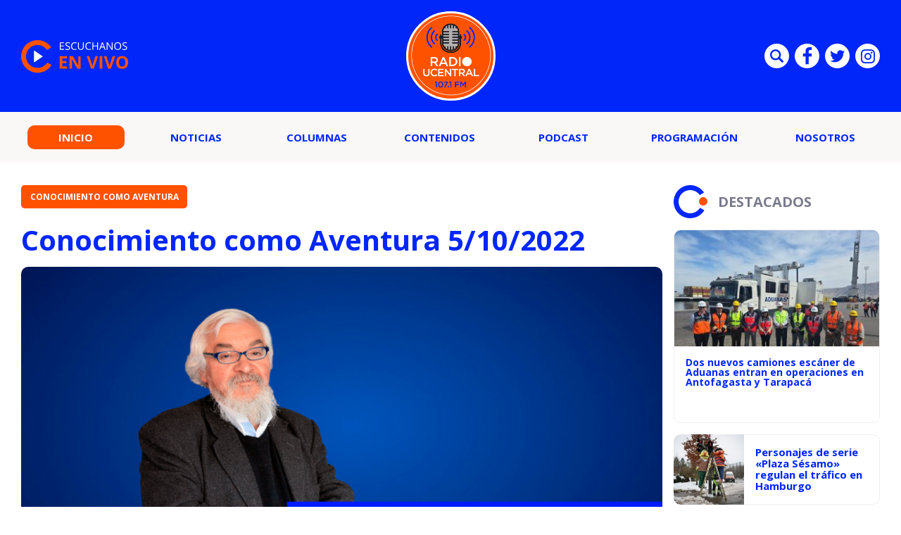

--- FILE ---
content_type: text/html; charset=UTF-8
request_url: https://radio.ucentral.cl/podcast/conocimiento-como-aventura-5-10-2022/
body_size: 10087
content:

<!doctype html>
<html lang="es">
  <head>
    <meta charset="UTF-8">
    <title>Conocimiento como Aventura 5/10/2022 - Radio UCentral - 107.1FM Radio UCentral - 107.1FM</title>
    <meta http-equiv="x-ua-compatible" content="ie=edge">
    <meta name="viewport" content="width=device-width, initial-scale=1">
    <link rel="pingback" href="https://radio.ucentral.cl/xmlrpc.php">
    
                                  
              <meta property="og:type" content="website">
              <meta property="og:site_name" content="Radio UCentral &#8211; 107.1FM">
              <meta property="og:url" content="https://radio.ucentral.cl/podcast/conocimiento-como-aventura-5-10-2022/">
              <meta property="og:locale" content="es_LA">
              <meta property="og:title" content="Conocimiento como Aventura 5/10/2022">
              <meta property="og:image" content="https://radio.ucentral.cl/wp-content/uploads/2021/05/CONOCIMIENTO-COMO-AVENTURA-450x235.png">
              <meta property="og:description" content="">

              <meta name="twitter:card" content="summary">
              <meta name="twitter:url" content="https://radio.ucentral.cl/podcast/conocimiento-como-aventura-5-10-2022/">
              <meta name="twitter:title" content="Conocimiento como Aventura 5/10/2022">
              <meta name="twitter:description" content="">
              <meta name="twitter:image" content="https://radio.ucentral.cl/wp-content/uploads/2021/05/CONOCIMIENTO-COMO-AVENTURA-450x235.png">
                          
    <meta name='robots' content='index, follow, max-image-preview:large, max-snippet:-1, max-video-preview:-1' />
	<style>img:is([sizes="auto" i], [sizes^="auto," i]) { contain-intrinsic-size: 3000px 1500px }</style>
	
	<!-- This site is optimized with the Yoast SEO plugin v25.2 - https://yoast.com/wordpress/plugins/seo/ -->
	<link rel="canonical" href="https://radio.ucentral.cl/podcast/conocimiento-como-aventura-5-10-2022/" />
	<meta property="og:locale" content="es_ES" />
	<meta property="og:type" content="article" />
	<meta property="og:title" content="Conocimiento como Aventura 5/10/2022 - Radio UCentral - 107.1FM" />
	<meta property="og:url" content="https://radio.ucentral.cl/podcast/conocimiento-como-aventura-5-10-2022/" />
	<meta property="og:site_name" content="Radio UCentral - 107.1FM" />
	<meta property="article:published_time" content="2022-10-06T17:23:58+00:00" />
	<meta property="og:image" content="https://radio.ucentral.cl/wp-content/uploads/2021/05/CONOCIMIENTO-COMO-AVENTURA.png" />
	<meta property="og:image:width" content="2000" />
	<meta property="og:image:height" content="1116" />
	<meta property="og:image:type" content="image/png" />
	<meta name="author" content="Radio Universidad Central" />
	<meta name="twitter:card" content="summary_large_image" />
	<meta name="twitter:label1" content="Escrito por" />
	<meta name="twitter:data1" content="Radio Universidad Central" />
	<script type="application/ld+json" class="yoast-schema-graph">{"@context":"https://schema.org","@graph":[{"@type":"WebPage","@id":"https://radio.ucentral.cl/podcast/conocimiento-como-aventura-5-10-2022/","url":"https://radio.ucentral.cl/podcast/conocimiento-como-aventura-5-10-2022/","name":"Conocimiento como Aventura 5/10/2022 - Radio UCentral - 107.1FM","isPartOf":{"@id":"https://radio.ucentral.cl/#website"},"primaryImageOfPage":{"@id":"https://radio.ucentral.cl/podcast/conocimiento-como-aventura-5-10-2022/#primaryimage"},"image":{"@id":"https://radio.ucentral.cl/podcast/conocimiento-como-aventura-5-10-2022/#primaryimage"},"thumbnailUrl":"https://radio.ucentral.cl/wp-content/uploads/2021/05/CONOCIMIENTO-COMO-AVENTURA.png","datePublished":"2022-10-06T17:23:58+00:00","author":{"@id":"https://radio.ucentral.cl/#/schema/person/18ed4978365bfd2757e091af56709d90"},"breadcrumb":{"@id":"https://radio.ucentral.cl/podcast/conocimiento-como-aventura-5-10-2022/#breadcrumb"},"inLanguage":"es","potentialAction":[{"@type":"ReadAction","target":["https://radio.ucentral.cl/podcast/conocimiento-como-aventura-5-10-2022/"]}]},{"@type":"ImageObject","inLanguage":"es","@id":"https://radio.ucentral.cl/podcast/conocimiento-como-aventura-5-10-2022/#primaryimage","url":"https://radio.ucentral.cl/wp-content/uploads/2021/05/CONOCIMIENTO-COMO-AVENTURA.png","contentUrl":"https://radio.ucentral.cl/wp-content/uploads/2021/05/CONOCIMIENTO-COMO-AVENTURA.png","width":2000,"height":1116},{"@type":"BreadcrumbList","@id":"https://radio.ucentral.cl/podcast/conocimiento-como-aventura-5-10-2022/#breadcrumb","itemListElement":[{"@type":"ListItem","position":1,"name":"Portada","item":"https://radio.ucentral.cl/"},{"@type":"ListItem","position":2,"name":"Conocimiento como Aventura 5/10/2022"}]},{"@type":"WebSite","@id":"https://radio.ucentral.cl/#website","url":"https://radio.ucentral.cl/","name":"Radio UCentral - 107.1FM","description":"En el corazón de Santiago","potentialAction":[{"@type":"SearchAction","target":{"@type":"EntryPoint","urlTemplate":"https://radio.ucentral.cl/?s={search_term_string}"},"query-input":{"@type":"PropertyValueSpecification","valueRequired":true,"valueName":"search_term_string"}}],"inLanguage":"es"},{"@type":"Person","@id":"https://radio.ucentral.cl/#/schema/person/18ed4978365bfd2757e091af56709d90","name":"Radio Universidad Central","image":{"@type":"ImageObject","inLanguage":"es","@id":"https://radio.ucentral.cl/#/schema/person/image/","url":"https://secure.gravatar.com/avatar/69aa93df97ee7e4287fdd074e4c9cd9db65f26a777423e23b951452ac2689630?s=96&d=mm&r=g","contentUrl":"https://secure.gravatar.com/avatar/69aa93df97ee7e4287fdd074e4c9cd9db65f26a777423e23b951452ac2689630?s=96&d=mm&r=g","caption":"Radio Universidad Central"},"url":"https://radio.ucentral.cl/autor/radioucen/"}]}</script>
	<!-- / Yoast SEO plugin. -->


<link rel="alternate" type="application/rss+xml" title="Radio UCentral - 107.1FM &raquo; Feed" href="https://radio.ucentral.cl/feed/" />
<script type="text/javascript">
/* <![CDATA[ */
window._wpemojiSettings = {"baseUrl":"https:\/\/s.w.org\/images\/core\/emoji\/16.0.1\/72x72\/","ext":".png","svgUrl":"https:\/\/s.w.org\/images\/core\/emoji\/16.0.1\/svg\/","svgExt":".svg","source":{"concatemoji":"https:\/\/radio.ucentral.cl\/wp-includes\/js\/wp-emoji-release.min.js?ver=6.8.3"}};
/*! This file is auto-generated */
!function(s,n){var o,i,e;function c(e){try{var t={supportTests:e,timestamp:(new Date).valueOf()};sessionStorage.setItem(o,JSON.stringify(t))}catch(e){}}function p(e,t,n){e.clearRect(0,0,e.canvas.width,e.canvas.height),e.fillText(t,0,0);var t=new Uint32Array(e.getImageData(0,0,e.canvas.width,e.canvas.height).data),a=(e.clearRect(0,0,e.canvas.width,e.canvas.height),e.fillText(n,0,0),new Uint32Array(e.getImageData(0,0,e.canvas.width,e.canvas.height).data));return t.every(function(e,t){return e===a[t]})}function u(e,t){e.clearRect(0,0,e.canvas.width,e.canvas.height),e.fillText(t,0,0);for(var n=e.getImageData(16,16,1,1),a=0;a<n.data.length;a++)if(0!==n.data[a])return!1;return!0}function f(e,t,n,a){switch(t){case"flag":return n(e,"\ud83c\udff3\ufe0f\u200d\u26a7\ufe0f","\ud83c\udff3\ufe0f\u200b\u26a7\ufe0f")?!1:!n(e,"\ud83c\udde8\ud83c\uddf6","\ud83c\udde8\u200b\ud83c\uddf6")&&!n(e,"\ud83c\udff4\udb40\udc67\udb40\udc62\udb40\udc65\udb40\udc6e\udb40\udc67\udb40\udc7f","\ud83c\udff4\u200b\udb40\udc67\u200b\udb40\udc62\u200b\udb40\udc65\u200b\udb40\udc6e\u200b\udb40\udc67\u200b\udb40\udc7f");case"emoji":return!a(e,"\ud83e\udedf")}return!1}function g(e,t,n,a){var r="undefined"!=typeof WorkerGlobalScope&&self instanceof WorkerGlobalScope?new OffscreenCanvas(300,150):s.createElement("canvas"),o=r.getContext("2d",{willReadFrequently:!0}),i=(o.textBaseline="top",o.font="600 32px Arial",{});return e.forEach(function(e){i[e]=t(o,e,n,a)}),i}function t(e){var t=s.createElement("script");t.src=e,t.defer=!0,s.head.appendChild(t)}"undefined"!=typeof Promise&&(o="wpEmojiSettingsSupports",i=["flag","emoji"],n.supports={everything:!0,everythingExceptFlag:!0},e=new Promise(function(e){s.addEventListener("DOMContentLoaded",e,{once:!0})}),new Promise(function(t){var n=function(){try{var e=JSON.parse(sessionStorage.getItem(o));if("object"==typeof e&&"number"==typeof e.timestamp&&(new Date).valueOf()<e.timestamp+604800&&"object"==typeof e.supportTests)return e.supportTests}catch(e){}return null}();if(!n){if("undefined"!=typeof Worker&&"undefined"!=typeof OffscreenCanvas&&"undefined"!=typeof URL&&URL.createObjectURL&&"undefined"!=typeof Blob)try{var e="postMessage("+g.toString()+"("+[JSON.stringify(i),f.toString(),p.toString(),u.toString()].join(",")+"));",a=new Blob([e],{type:"text/javascript"}),r=new Worker(URL.createObjectURL(a),{name:"wpTestEmojiSupports"});return void(r.onmessage=function(e){c(n=e.data),r.terminate(),t(n)})}catch(e){}c(n=g(i,f,p,u))}t(n)}).then(function(e){for(var t in e)n.supports[t]=e[t],n.supports.everything=n.supports.everything&&n.supports[t],"flag"!==t&&(n.supports.everythingExceptFlag=n.supports.everythingExceptFlag&&n.supports[t]);n.supports.everythingExceptFlag=n.supports.everythingExceptFlag&&!n.supports.flag,n.DOMReady=!1,n.readyCallback=function(){n.DOMReady=!0}}).then(function(){return e}).then(function(){var e;n.supports.everything||(n.readyCallback(),(e=n.source||{}).concatemoji?t(e.concatemoji):e.wpemoji&&e.twemoji&&(t(e.twemoji),t(e.wpemoji)))}))}((window,document),window._wpemojiSettings);
/* ]]> */
</script>
<style id='wp-emoji-styles-inline-css' type='text/css'>

	img.wp-smiley, img.emoji {
		display: inline !important;
		border: none !important;
		box-shadow: none !important;
		height: 1em !important;
		width: 1em !important;
		margin: 0 0.07em !important;
		vertical-align: -0.1em !important;
		background: none !important;
		padding: 0 !important;
	}
</style>
<link rel='stylesheet' id='wp-block-library-css' href='https://radio.ucentral.cl/wp-includes/css/dist/block-library/style.min.css?ver=6.8.3' type='text/css' media='all' />
<style id='classic-theme-styles-inline-css' type='text/css'>
/*! This file is auto-generated */
.wp-block-button__link{color:#fff;background-color:#32373c;border-radius:9999px;box-shadow:none;text-decoration:none;padding:calc(.667em + 2px) calc(1.333em + 2px);font-size:1.125em}.wp-block-file__button{background:#32373c;color:#fff;text-decoration:none}
</style>
<style id='global-styles-inline-css' type='text/css'>
:root{--wp--preset--aspect-ratio--square: 1;--wp--preset--aspect-ratio--4-3: 4/3;--wp--preset--aspect-ratio--3-4: 3/4;--wp--preset--aspect-ratio--3-2: 3/2;--wp--preset--aspect-ratio--2-3: 2/3;--wp--preset--aspect-ratio--16-9: 16/9;--wp--preset--aspect-ratio--9-16: 9/16;--wp--preset--color--black: #000000;--wp--preset--color--cyan-bluish-gray: #abb8c3;--wp--preset--color--white: #ffffff;--wp--preset--color--pale-pink: #f78da7;--wp--preset--color--vivid-red: #cf2e2e;--wp--preset--color--luminous-vivid-orange: #ff6900;--wp--preset--color--luminous-vivid-amber: #fcb900;--wp--preset--color--light-green-cyan: #7bdcb5;--wp--preset--color--vivid-green-cyan: #00d084;--wp--preset--color--pale-cyan-blue: #8ed1fc;--wp--preset--color--vivid-cyan-blue: #0693e3;--wp--preset--color--vivid-purple: #9b51e0;--wp--preset--gradient--vivid-cyan-blue-to-vivid-purple: linear-gradient(135deg,rgba(6,147,227,1) 0%,rgb(155,81,224) 100%);--wp--preset--gradient--light-green-cyan-to-vivid-green-cyan: linear-gradient(135deg,rgb(122,220,180) 0%,rgb(0,208,130) 100%);--wp--preset--gradient--luminous-vivid-amber-to-luminous-vivid-orange: linear-gradient(135deg,rgba(252,185,0,1) 0%,rgba(255,105,0,1) 100%);--wp--preset--gradient--luminous-vivid-orange-to-vivid-red: linear-gradient(135deg,rgba(255,105,0,1) 0%,rgb(207,46,46) 100%);--wp--preset--gradient--very-light-gray-to-cyan-bluish-gray: linear-gradient(135deg,rgb(238,238,238) 0%,rgb(169,184,195) 100%);--wp--preset--gradient--cool-to-warm-spectrum: linear-gradient(135deg,rgb(74,234,220) 0%,rgb(151,120,209) 20%,rgb(207,42,186) 40%,rgb(238,44,130) 60%,rgb(251,105,98) 80%,rgb(254,248,76) 100%);--wp--preset--gradient--blush-light-purple: linear-gradient(135deg,rgb(255,206,236) 0%,rgb(152,150,240) 100%);--wp--preset--gradient--blush-bordeaux: linear-gradient(135deg,rgb(254,205,165) 0%,rgb(254,45,45) 50%,rgb(107,0,62) 100%);--wp--preset--gradient--luminous-dusk: linear-gradient(135deg,rgb(255,203,112) 0%,rgb(199,81,192) 50%,rgb(65,88,208) 100%);--wp--preset--gradient--pale-ocean: linear-gradient(135deg,rgb(255,245,203) 0%,rgb(182,227,212) 50%,rgb(51,167,181) 100%);--wp--preset--gradient--electric-grass: linear-gradient(135deg,rgb(202,248,128) 0%,rgb(113,206,126) 100%);--wp--preset--gradient--midnight: linear-gradient(135deg,rgb(2,3,129) 0%,rgb(40,116,252) 100%);--wp--preset--font-size--small: 13px;--wp--preset--font-size--medium: 20px;--wp--preset--font-size--large: 36px;--wp--preset--font-size--x-large: 42px;--wp--preset--spacing--20: 0.44rem;--wp--preset--spacing--30: 0.67rem;--wp--preset--spacing--40: 1rem;--wp--preset--spacing--50: 1.5rem;--wp--preset--spacing--60: 2.25rem;--wp--preset--spacing--70: 3.38rem;--wp--preset--spacing--80: 5.06rem;--wp--preset--shadow--natural: 6px 6px 9px rgba(0, 0, 0, 0.2);--wp--preset--shadow--deep: 12px 12px 50px rgba(0, 0, 0, 0.4);--wp--preset--shadow--sharp: 6px 6px 0px rgba(0, 0, 0, 0.2);--wp--preset--shadow--outlined: 6px 6px 0px -3px rgba(255, 255, 255, 1), 6px 6px rgba(0, 0, 0, 1);--wp--preset--shadow--crisp: 6px 6px 0px rgba(0, 0, 0, 1);}:where(.is-layout-flex){gap: 0.5em;}:where(.is-layout-grid){gap: 0.5em;}body .is-layout-flex{display: flex;}.is-layout-flex{flex-wrap: wrap;align-items: center;}.is-layout-flex > :is(*, div){margin: 0;}body .is-layout-grid{display: grid;}.is-layout-grid > :is(*, div){margin: 0;}:where(.wp-block-columns.is-layout-flex){gap: 2em;}:where(.wp-block-columns.is-layout-grid){gap: 2em;}:where(.wp-block-post-template.is-layout-flex){gap: 1.25em;}:where(.wp-block-post-template.is-layout-grid){gap: 1.25em;}.has-black-color{color: var(--wp--preset--color--black) !important;}.has-cyan-bluish-gray-color{color: var(--wp--preset--color--cyan-bluish-gray) !important;}.has-white-color{color: var(--wp--preset--color--white) !important;}.has-pale-pink-color{color: var(--wp--preset--color--pale-pink) !important;}.has-vivid-red-color{color: var(--wp--preset--color--vivid-red) !important;}.has-luminous-vivid-orange-color{color: var(--wp--preset--color--luminous-vivid-orange) !important;}.has-luminous-vivid-amber-color{color: var(--wp--preset--color--luminous-vivid-amber) !important;}.has-light-green-cyan-color{color: var(--wp--preset--color--light-green-cyan) !important;}.has-vivid-green-cyan-color{color: var(--wp--preset--color--vivid-green-cyan) !important;}.has-pale-cyan-blue-color{color: var(--wp--preset--color--pale-cyan-blue) !important;}.has-vivid-cyan-blue-color{color: var(--wp--preset--color--vivid-cyan-blue) !important;}.has-vivid-purple-color{color: var(--wp--preset--color--vivid-purple) !important;}.has-black-background-color{background-color: var(--wp--preset--color--black) !important;}.has-cyan-bluish-gray-background-color{background-color: var(--wp--preset--color--cyan-bluish-gray) !important;}.has-white-background-color{background-color: var(--wp--preset--color--white) !important;}.has-pale-pink-background-color{background-color: var(--wp--preset--color--pale-pink) !important;}.has-vivid-red-background-color{background-color: var(--wp--preset--color--vivid-red) !important;}.has-luminous-vivid-orange-background-color{background-color: var(--wp--preset--color--luminous-vivid-orange) !important;}.has-luminous-vivid-amber-background-color{background-color: var(--wp--preset--color--luminous-vivid-amber) !important;}.has-light-green-cyan-background-color{background-color: var(--wp--preset--color--light-green-cyan) !important;}.has-vivid-green-cyan-background-color{background-color: var(--wp--preset--color--vivid-green-cyan) !important;}.has-pale-cyan-blue-background-color{background-color: var(--wp--preset--color--pale-cyan-blue) !important;}.has-vivid-cyan-blue-background-color{background-color: var(--wp--preset--color--vivid-cyan-blue) !important;}.has-vivid-purple-background-color{background-color: var(--wp--preset--color--vivid-purple) !important;}.has-black-border-color{border-color: var(--wp--preset--color--black) !important;}.has-cyan-bluish-gray-border-color{border-color: var(--wp--preset--color--cyan-bluish-gray) !important;}.has-white-border-color{border-color: var(--wp--preset--color--white) !important;}.has-pale-pink-border-color{border-color: var(--wp--preset--color--pale-pink) !important;}.has-vivid-red-border-color{border-color: var(--wp--preset--color--vivid-red) !important;}.has-luminous-vivid-orange-border-color{border-color: var(--wp--preset--color--luminous-vivid-orange) !important;}.has-luminous-vivid-amber-border-color{border-color: var(--wp--preset--color--luminous-vivid-amber) !important;}.has-light-green-cyan-border-color{border-color: var(--wp--preset--color--light-green-cyan) !important;}.has-vivid-green-cyan-border-color{border-color: var(--wp--preset--color--vivid-green-cyan) !important;}.has-pale-cyan-blue-border-color{border-color: var(--wp--preset--color--pale-cyan-blue) !important;}.has-vivid-cyan-blue-border-color{border-color: var(--wp--preset--color--vivid-cyan-blue) !important;}.has-vivid-purple-border-color{border-color: var(--wp--preset--color--vivid-purple) !important;}.has-vivid-cyan-blue-to-vivid-purple-gradient-background{background: var(--wp--preset--gradient--vivid-cyan-blue-to-vivid-purple) !important;}.has-light-green-cyan-to-vivid-green-cyan-gradient-background{background: var(--wp--preset--gradient--light-green-cyan-to-vivid-green-cyan) !important;}.has-luminous-vivid-amber-to-luminous-vivid-orange-gradient-background{background: var(--wp--preset--gradient--luminous-vivid-amber-to-luminous-vivid-orange) !important;}.has-luminous-vivid-orange-to-vivid-red-gradient-background{background: var(--wp--preset--gradient--luminous-vivid-orange-to-vivid-red) !important;}.has-very-light-gray-to-cyan-bluish-gray-gradient-background{background: var(--wp--preset--gradient--very-light-gray-to-cyan-bluish-gray) !important;}.has-cool-to-warm-spectrum-gradient-background{background: var(--wp--preset--gradient--cool-to-warm-spectrum) !important;}.has-blush-light-purple-gradient-background{background: var(--wp--preset--gradient--blush-light-purple) !important;}.has-blush-bordeaux-gradient-background{background: var(--wp--preset--gradient--blush-bordeaux) !important;}.has-luminous-dusk-gradient-background{background: var(--wp--preset--gradient--luminous-dusk) !important;}.has-pale-ocean-gradient-background{background: var(--wp--preset--gradient--pale-ocean) !important;}.has-electric-grass-gradient-background{background: var(--wp--preset--gradient--electric-grass) !important;}.has-midnight-gradient-background{background: var(--wp--preset--gradient--midnight) !important;}.has-small-font-size{font-size: var(--wp--preset--font-size--small) !important;}.has-medium-font-size{font-size: var(--wp--preset--font-size--medium) !important;}.has-large-font-size{font-size: var(--wp--preset--font-size--large) !important;}.has-x-large-font-size{font-size: var(--wp--preset--font-size--x-large) !important;}
:where(.wp-block-post-template.is-layout-flex){gap: 1.25em;}:where(.wp-block-post-template.is-layout-grid){gap: 1.25em;}
:where(.wp-block-columns.is-layout-flex){gap: 2em;}:where(.wp-block-columns.is-layout-grid){gap: 2em;}
:root :where(.wp-block-pullquote){font-size: 1.5em;line-height: 1.6;}
</style>
<link rel='stylesheet' id='wp-pagenavi-css' href='https://radio.ucentral.cl/wp-content/plugins/wp-pagenavi/pagenavi-css.css?ver=2.70' type='text/css' media='all' />
<link rel="https://api.w.org/" href="https://radio.ucentral.cl/wp-json/" /><link rel="alternate" title="JSON" type="application/json" href="https://radio.ucentral.cl/wp-json/wp/v2/posts/27790" /><link rel="EditURI" type="application/rsd+xml" title="RSD" href="https://radio.ucentral.cl/xmlrpc.php?rsd" />
<meta name="generator" content="WordPress 6.8.3" />
<link rel='shortlink' href='https://radio.ucentral.cl/?p=27790' />
<link rel="alternate" title="oEmbed (JSON)" type="application/json+oembed" href="https://radio.ucentral.cl/wp-json/oembed/1.0/embed?url=https%3A%2F%2Fradio.ucentral.cl%2Fpodcast%2Fconocimiento-como-aventura-5-10-2022%2F" />
<link rel="alternate" title="oEmbed (XML)" type="text/xml+oembed" href="https://radio.ucentral.cl/wp-json/oembed/1.0/embed?url=https%3A%2F%2Fradio.ucentral.cl%2Fpodcast%2Fconocimiento-como-aventura-5-10-2022%2F&#038;format=xml" />
<link rel="amphtml" href="https://radio.ucentral.cl/podcast/conocimiento-como-aventura-5-10-2022/?amp=1"><link rel="icon" href="https://radio.ucentral.cl/wp-content/uploads/2025/12/cropped-Diseno-sin-titulo-1-32x32.png" sizes="32x32" />
<link rel="icon" href="https://radio.ucentral.cl/wp-content/uploads/2025/12/cropped-Diseno-sin-titulo-1-192x192.png" sizes="192x192" />
<link rel="apple-touch-icon" href="https://radio.ucentral.cl/wp-content/uploads/2025/12/cropped-Diseno-sin-titulo-1-180x180.png" />
<meta name="msapplication-TileImage" content="https://radio.ucentral.cl/wp-content/uploads/2025/12/cropped-Diseno-sin-titulo-1-270x270.png" />


    <link rel="shortcut icon" href="https://radio.ucentral.cl/wp-content/themes/radio-ucentral-2021/favicon.png" type="image/x-icon">
    <link rel="preconnect" href="https://fonts.gstatic.com">
    <link rel="stylesheet" href="https://fonts.googleapis.com/css2?family=Open+Sans:ital,wght@0,300;0,400;0,700;1,300;1,400;1,700&display=swap">
    <link rel="stylesheet" href="https://cdnjs.cloudflare.com/ajax/libs/OwlCarousel2/2.3.4/assets/owl.carousel.css">
    <link rel="stylesheet" href="https://radio.ucentral.cl/wp-content/themes/radio-ucentral-2021/includes/css/main.min.css?v=0.0.0.02">
    <link rel="stylesheet" href="https://radio.ucentral.cl/wp-content/themes/radio-ucentral-2021/includes/css/custom.css?v=0.0.0.02">
    <meta name="theme-color" content="">
  </head>
  <body class="wp-singular post-template-default single single-post postid-27790 single-format-standard wp-theme-radio-ucentral-2021">
    <div id="fb-root"></div>
    <script async defer crossorigin="anonymous" src="https://connect.facebook.net/es_ES/sdk.js#xfbml=1&version=v9.0" nonce="muDCwfzj"></script>

    <!-- ._main-menu -->
    <div class="_main-menu u-hide-in-tablet u-hide-in-desktop">
      <div class="_main-menu__overlay"></div>

      <div class="_main-menu__wrapper">
        <button class="_main-menu__close uc-icon-close js-hide-mobile-menu"></button>

        <ul class="_main-menu__list">
                                    <li class="_main-menu__item">
                                                    <span class="_main-menu__content">
                    <a href="http://radio.ucentral.cl/" class="_main-menu__permalink is-current">Inicio</a>
                  </span>
                              </li>
                          <li class="_main-menu__item">
                                                    <span class="_main-menu__content">
                    <a href="https://radio.ucentral.cl/categoria/noticias/" class="_main-menu__permalink ">Noticias</a>
                  </span>
                              </li>
                          <li class="_main-menu__item">
                                                    <span class="_main-menu__content">
                    <a href="https://radio.ucentral.cl/categoria/columnas/" class="_main-menu__permalink ">Columnas</a>
                  </span>
                              </li>
                          <li class="_main-menu__item">
                                                    <span class="_main-menu__content">
                    <a href="https://radio.ucentral.cl/categoria/contenidos/" class="_main-menu__permalink ">Contenidos</a>
                  </span>
                              </li>
                          <li class="_main-menu__item">
                                                    <span class="_main-menu__content">
                    <a href="https://radio.ucentral.cl/categoria/podcast/" class="_main-menu__permalink ">Podcast</a>
                  </span>
                              </li>
                          <li class="_main-menu__item">
                                                    <span class="_main-menu__content">
                    <a href="https://radio.ucentral.cl/programas-2/programacion/" class="_main-menu__permalink ">Programación</a>
                  </span>
                              </li>
                          <li class="_main-menu__item">
                                  <span class="_main-menu__content">
                    <a href="https://radio.ucentral.cl/nosotros/" class="_main-menu__permalink">Nosotros</a>
                  </span>
                  <ul class="_main-menu__submenu _main-menu-submenu">
                                          <li class="_main-menu-submenu__item">
                        <a href="https://radio.ucentral.cl/contacto/" class="_main-menu-submenu__permalink">Contacto</a>
                      </li>
                                      </ul>
                              </li>
                              </ul>

        <div class="_main-menu__socials social-list social-list--blue u-mobile-margin-top-35">
                      <a href="https://www.facebook.com/RadioUCentralCL/" target="_blank" class="social-list__item">
              <i class="social-list__icon uc-icon-facebook" aria-hidden="true"></i>
            </a>
          
                      <a href="https://twitter.com/RadioUCentralCL/" target="_blank" class="social-list__item">
              <i class="social-list__icon uc-icon-twitter" aria-hidden="true"></i>
            </a>
          
          
        </div>
      </div>
    </div><!-- /._main-menu -->

    <!-- .main-header -->
    <header class="main-header">
      <div class="main-header__wrapper">
        <div class="main-header__container container">
          <div class="main-header__item main-header__item--start">
            <a href="#" class="main-header-listen" data-popup="" data-url="https://radio.ucentral.cl/en-vivo/">
              <img src="https://radio.ucentral.cl/wp-content/themes/radio-ucentral-2021/includes/img/escuchanos-en-vivo.svg" alt="ESCUCHANOS EN VIVO" class="main-header-listen__image" width="154">
            </a>
          </div>

          <div class="main-header__item main-header__item--middle">
            <a href="https://radio.ucentral.cl" class="main-header-logo">
              <img src="https://radio.ucentral.cl/wp-content/themes/radio-ucentral-2021/includes/img/logo.svg" alt="RADIO UCENTRAL 107.1 FM" class="main-header-logo__image" width="127">
            </a>
          </div>

          <div class="main-header__item main-header__item--end social-list social-list--header u-hide-in-mobile">
            <form class="social-list__item main-search" action="https://radio.ucentral.cl">
              <input type="text" name="s" id="s2" class="main-search__text" placeholder="Búsqueda">
              <button type="submit" class="main-search__submit">Enviar</button>
              <i class="social-list__icon uc-icon-search main-search__button js-toggle-main-search" aria-hidden="true"></i>
            </form>

                          <a href="https://www.facebook.com/RadioUCentralCL/" target="_blank" class="social-list__item">
                <i class="social-list__icon uc-icon-facebook" aria-hidden="true"></i>
              </a>
                                      <a href="https://twitter.com/RadioUCentralCL/" target="_blank" class="social-list__item">
                <i class="social-list__icon uc-icon-twitter" aria-hidden="true"></i>
              </a>
                                                  <a href="https://www.instagram.com/radioucentral/" target="_blank" class="social-list__item">
                <i class="social-list__icon uc-icon-instagram" aria-hidden="true"></i>
              </a>
                      </div>
        </div>
      </div>

      <nav class="main-header-nav u-hide-in-mobile">
        <div class="main-header-nav__container container">
          <ul class="main-menu">
                                                                                    <li class="main-menu__item">
                      <a href="http://radio.ucentral.cl/" class="main-menu__permalink is-current">Inicio</a>
                    </li>
                                                                                          <li class="main-menu__item">
                      <a href="https://radio.ucentral.cl/categoria/noticias/" class="main-menu__permalink ">Noticias</a>
                    </li>
                                                                                          <li class="main-menu__item">
                      <a href="https://radio.ucentral.cl/categoria/columnas/" class="main-menu__permalink ">Columnas</a>
                    </li>
                                                                                          <li class="main-menu__item">
                      <a href="https://radio.ucentral.cl/categoria/contenidos/" class="main-menu__permalink ">Contenidos</a>
                    </li>
                                                                                          <li class="main-menu__item">
                      <a href="https://radio.ucentral.cl/categoria/podcast/" class="main-menu__permalink ">Podcast</a>
                    </li>
                                                                                          <li class="main-menu__item">
                      <a href="https://radio.ucentral.cl/programas-2/programacion/" class="main-menu__permalink ">Programación</a>
                    </li>
                                                                      <li class="main-menu__item has-submenu">
                      <a href="https://radio.ucentral.cl/nosotros/" class="main-menu__permalink">Nosotros</a>
                      <ul class="main-menu__submenu main-menu-submenu" style="z-index: 100;">
                                                  <li class="main-menu-submenu__item">
                            <a href="https://radio.ucentral.cl/contacto/" class="main-menu-submenu__permalink">Contacto</a>
                          </li>
                                              </ul>
                    </li>
                                                      </ul>
        </div>
      </nav>

      <nav class="_main-header-nav u-hide-in-desktop u-hide-in-tablet">
        <button class="_main-header-nav__button js-show-mobile-menu uc-icon-bars"></button>

        <a href="#" class="_main-header-nav__icon u-color-secondary uc-icon-live" aria-hidden="true" data-popup="" data-url="https://radio.ucentral.cl/en-vivo/"></a>

        <div class="_main-header-nav__socials social-list social-list--blue _main-header-search">
          <span class="social-list__item _main-header-search__item js-hide-main-header-search">
            <i class="social-list__icon uc-icon-search" aria-hidden="true"></i>
          </span>

          <form action="https://radio.ucentral.cl" class="_main-header-search__form">
            <input type="text" name="s" id="s" placeholder="BÚSQUEDA" class="_main-header-search__text">
          </form>

          <button class="_main-header-search__button uc-icon-close js-hide-main-header-search"></button>
        </div>
      </nav>
    </header><!-- /.main-header -->    <!-- .main -->
    <main class="main">
      <div class="main__container  container _row">
                                                
                    <article class="main-single _col-md-8 _col-lg-9" data-article-id="27790" data-article>
                        <header class="main-single__header">
                            <a href="https://radio.ucentral.cl/categoria/podcast/conocimiento-como-aventura/" class="the-button the-button--secondary the-button--medium u-uppercase u-fw-700">Conocimiento como Aventura</a>

                            <h1 class="main-single__title">
                                Conocimiento como Aventura 5/10/2022                            </h1>

                            <p class="main-single__excerpt">
                                                            </p>
                        </header>

                                                    <img src="https://radio.ucentral.cl/wp-content/uploads/2021/05/CONOCIMIENTO-COMO-AVENTURA-830x450.png" alt="Conocimiento como Aventura 5/10/2022" class="main-single__image u-border-radius">
                         

                        <div class="main-single__info main-single-info">
                            <div class="main-single-info__item social-list social-list--blue">
                                <a href="#" class="social-list__item">
                                    <i class="sharer social-list__icon uc-icon-facebook" aria-hidden="true" data-sharer="facebook" data-url="https://radio.ucentral.cl/podcast/conocimiento-como-aventura-5-10-2022/"></i>
                                </a>

                                <a href="#" class="social-list__item">
                                    <i class="sharer social-list__icon uc-icon-twitter" aria-hidden="true" data-sharer="twitter" data-title="Conocimiento como Aventura 5/10/2022" data-url="https://radio.ucentral.cl/podcast/conocimiento-como-aventura-5-10-2022/"></i>
                                </a>

                                <!-- <a href="#" class="social-list__item">
                                    <i class="social-list__icon uc-icon-instagram" aria-hidden="true"></i>
                                </a> -->
                            </div>

                            <div class="main-single-info__item main-single-label">
                            <a href="https://radio.ucentral.cl/autor/radioucen/" class="main-single-label__item the-label the-label--highlight u-uppercase">Radio Universidad Central</a>
                                <span class="main-single-label__item the-label the-label--highlight u-uppercase">6 octubre, 2022</span>
                            </div>
                        </div>

                        <div class="main-single__text" data-article-content>
                            <p><iframe id="vrudo" class="vrudo" src="//rudo.video/vod/bOG4bi" width="100%" height="100%" allowscriptaccess="always" allowfullscreen="true" webkitallowfullscreen="true" frameborder="0" scrolling="no" allow="autoplay; fullscreen" ></iframe></p>
                        </div>

                        <div class="main-single-label">
                                                                                                                                        <a href="https://radio.ucentral.cl/categoria/podcast/conocimiento-como-aventura/" class="main-single-label__item the-label the-label--secondary u-uppercase">Conocimiento como Aventura</a>
                                                                                                                                                <a href="https://radio.ucentral.cl/categoria/podcast/" class="main-single-label__item the-label the-label--highlight u-uppercase">Podcast</a>
                                                                                                 
                        </div>

                        

    <section id="noticias" class="main-section u-desktop-margin-top-45">
        <header class="main-section__header u-desktop-margin-bottom-15">
            <strong class="the-title u-color-gray">
                <svg class="the-title__icon the-title__icon--svg u-color-blue">
                <use xlink:href="https://radio.ucentral.cl/wp-content/themes/radio-ucentral-2021/includes/img/c-orange.svg#Grupo_3096"></use>
                </svg>

                <span class="the-title__mark">Conocimiento como Aventura Relacionadas</span>
            </strong>
        </header>

        <div class="main-section__body _row">
            
                
                <figure class="main-card main-card--blue u-border-radius _col-sm-6 _col-md-4">
                    <a href="https://radio.ucentral.cl/podcast/contigo-emprendi-14-1-2026/" class="main-card__permalink">
                        <span class="main-card__media">
                            <img src="https://radio.ucentral.cl/wp-content/uploads/2025/09/CONTIGO-EMPRENDI-nassib-segobia-270x185.png" alt="Contigo Emprendí 14/1/2026" class="main-card__image">
                        </span>

                        <figcaption class="main-card__caption">
                            <h2 class="main-card__title">
                                Contigo Emprendí 14/1/2026                            </h2>
                        </figcaption>
                    </a>
                </figure>
            
                
                <figure class="main-card main-card--blue u-border-radius _col-sm-6 _col-md-4">
                    <a href="https://radio.ucentral.cl/podcast/prosa-y-pixel-14-1-2026/" class="main-card__permalink">
                        <span class="main-card__media">
                            <img src="https://radio.ucentral.cl/wp-content/uploads/2025/04/prosa-y-pixel-1-270x185.png" alt="Prosa y Pixel 14/1/2026" class="main-card__image">
                        </span>

                        <figcaption class="main-card__caption">
                            <h2 class="main-card__title">
                                Prosa y Pixel 14/1/2026                            </h2>
                        </figcaption>
                    </a>
                </figure>
            
                
                <figure class="main-card main-card--blue u-border-radius _col-sm-6 _col-md-4">
                    <a href="https://radio.ucentral.cl/podcast/convocacion-de-profesor-14-1-2026/" class="main-card__permalink">
                        <span class="main-card__media">
                            <img src="https://radio.ucentral.cl/wp-content/uploads/2025/06/CONVOCACION-DE-PROFESOR-270x185.png" alt="Convocación de Profesor 14/1/2026" class="main-card__image">
                        </span>

                        <figcaption class="main-card__caption">
                            <h2 class="main-card__title">
                                Convocación de Profesor 14/1/2026                            </h2>
                        </figcaption>
                    </a>
                </figure>
                                </div>

        
            <div class="main-section__footer u-text-center u-desktop-margin-top-30">
                <a href="https://radio.ucentral.cl/categoria/podcast/conocimiento-como-aventura/" class="the-button the-button--light-blue u-uppercase">VER TODO</a>
            </div>

            </section>

                    </article>
                            

        <aside class="_col-md-4 _col-lg-3">
            
    <!-- .aside-box -->
    <div class="aside-box u-desktop-margin-bottom-30">
        <div class="aside-box__header u-desktop-margin-bottom-15">
            <strong class="the-title u-color-gray">
            <svg class="the-title__icon the-title__icon--svg u-color-blue">
                <use xlink:href="https://radio.ucentral.cl/wp-content/themes/radio-ucentral-2021/includes/img/c-orange.svg#Grupo_3096"></use>
            </svg>

            <span class="the-title__mark">
                DESTACADOS
            </span>
            </strong>
        </div>

        <div class="aside-box__body">
                        
                                    
                    <figure class="aside-box__item main-card main-card--blue u-border-radius">
                        <a href="https://radio.ucentral.cl/noticias/dos-nuevos-camiones-escaner-de-aduanas-entran-en-operaciones-en-antofagasta-y-tarapaca/" class="main-card__permalink">
                            <span class="main-card__media">
                                <img src="https://radio.ucentral.cl/wp-content/uploads/2026/01/Aduana-camion-escaner-Iquique1-300x225.jpeg" alt="Dos nuevos camiones escáner de Aduanas entran en operaciones en Antofagasta y Tarapacá" class="main-card__image">
                            </span>
        
                            <figcaption class="main-card__caption">
                                <h2 class="main-card__title">
                                    Dos nuevos camiones escáner de Aduanas entran en operaciones en Antofagasta y Tarapacá                                </h2>
                            </figcaption>
                        </a>
                    </figure>

                
                    
        
            
                                    
                    <figure class="aside-box__item lateral-card">
                        <a href="https://radio.ucentral.cl/noticias/personajes-de-serie-plaza-sesamo-regulan-el-trafico-en-hamburgo/" class="lateral-card__permalink">
                            <span class="lateral-card__media">
                                <img src="https://radio.ucentral.cl/wp-content/uploads/2026/01/es-gemanytoday-download-image-urn-newsml-dpa.com-20090101-260113-99-157367-150x150.jpeg" alt="Personajes de serie «Plaza Sésamo» regulan el tráfico en Hamburgo" class="lateral-card__image">
                            </span>
        
                            <figcaption class="lateral-card__caption">
                                <h2 class="lateral-card__title u-dots-4">
                                    Personajes de serie «Plaza Sésamo» regulan el tráfico en Hamburgo                                </h2>
                            </figcaption>
                        </a>
                    </figure>

                
                    
        
            
                                    
                    <figure class="aside-box__item lateral-card">
                        <a href="https://radio.ucentral.cl/noticias/alberto-plaza-y-gloria-benavides-son-distinguidos-con-el-premio-figura-fundamental-de-la-musica-chilena/" class="lateral-card__permalink">
                            <span class="lateral-card__media">
                                <img src="https://radio.ucentral.cl/wp-content/uploads/2026/01/COMUNICADOS-IMAGEN-DIVIDIDA-150x150.png" alt="Alberto Plaza y Gloria Benavides son distinguidos con el Premio Figura Fundamental de la Música Chilena" class="lateral-card__image">
                            </span>
        
                            <figcaption class="lateral-card__caption">
                                <h2 class="lateral-card__title u-dots-4">
                                    Alberto Plaza y Gloria Benavides son distinguidos con el Premio Figura Fundamental de la Música Chilena                                </h2>
                            </figcaption>
                        </a>
                    </figure>

                
                    
        
                                </div>
    </div>
    <!-- /.aside-box -->
                <!-- .aside-box -->
    <div class="aside-box ">
        <div class="aside-box__header u-desktop-margin-bottom-15">
            <strong class="the-title u-color-gray">
                <svg class="the-title__icon the-title__icon--svg u-color-blue">
                    <use xlink:href="https://radio.ucentral.cl/wp-content/themes/radio-ucentral-2021/includes/img/c-gray.svg#Grupo_3096"></use>
                </svg>

                <span class="the-title__mark the-title__mark--multiline">
                    COLUMNAS<br>
                    <span>Leer Más</span>
                </span>
            </strong>
        </div>

        <div class="aside-box__body">
            
                
                <figure class="aside-box__item lateral-card lateral-card--bg">
                    <a href="https://radio.ucentral.cl/columnas/acceso-justo-resultados-desiguales/" class="lateral-card__permalink">
                        <span class="lateral-card__media">
                            <img src="https://radio.ucentral.cl/wp-content/uploads/2025/10/NASSIB-SEGOVIA-NOVIEMBRE-150x150.png" alt="Acceso justo, resultados desiguales" class="lateral-card__image">
                        </span>

                        <figcaption class="lateral-card__caption">

                            <h2 class="lateral-card__title">
                                Nassib Segovia                            </h2>

                            <p class="lateral-card__excerpt">
                                Acceso justo, resultados desiguales                            </p>
                        </figcaption>
                    </a>
                </figure>
            
                
                <figure class="aside-box__item lateral-card lateral-card--bg">
                    <a href="https://radio.ucentral.cl/columnas/cuales-son-los-planes-de-ee-uu-para-venezuela/" class="lateral-card__permalink">
                        <span class="lateral-card__media">
                            <img src="https://radio.ucentral.cl/wp-content/uploads/2025/01/ANNA-KOWALCZYK-150x150.png" alt="¿Cuáles son los planes de EE. UU. para Venezuela?" class="lateral-card__image">
                        </span>

                        <figcaption class="lateral-card__caption">

                            <h2 class="lateral-card__title">
                                Anna Kowalczyk                            </h2>

                            <p class="lateral-card__excerpt">
                                ¿Cuáles son los planes de EE. UU. para Venezuela?                            </p>
                        </figcaption>
                    </a>
                </figure>
            
                
                <figure class="aside-box__item lateral-card lateral-card--bg">
                    <a href="https://radio.ucentral.cl/columnas/el-tiempo-un-recurso-desigual/" class="lateral-card__permalink">
                        <span class="lateral-card__media">
                            <img src="https://radio.ucentral.cl/wp-content/uploads/2026/01/BRYAN-ARPE-150x150.png" alt="El tiempo: un recurso desigual" class="lateral-card__image">
                        </span>

                        <figcaption class="lateral-card__caption">

                            <h2 class="lateral-card__title">
                                Bryan Arpe Hernández                            </h2>

                            <p class="lateral-card__excerpt">
                                El tiempo: un recurso desigual                            </p>
                        </figcaption>
                    </a>
                </figure>
            
                
                <figure class="aside-box__item lateral-card lateral-card--bg">
                    <a href="https://radio.ucentral.cl/columnas/comunicacion-ideologica/" class="lateral-card__permalink">
                        <span class="lateral-card__media">
                            <img src="https://radio.ucentral.cl/wp-content/uploads/2025/12/ALVARO-MEDINA-150x150.png" alt="Comunicación ideológica" class="lateral-card__image">
                        </span>

                        <figcaption class="lateral-card__caption">

                            <h2 class="lateral-card__title">
                                Álvaro Medina                            </h2>

                            <p class="lateral-card__excerpt">
                                Comunicación ideológica                            </p>
                        </figcaption>
                    </a>
                </figure>
                                </div>

        
    </div>
    <!-- /.aside-box -->
        </aside>
      </div>
    </main><!-- /.main -->

    
    <!-- .main-footer -->
    <footer class="main-footer">
      <div class="main-footer__container container _row">
        <div class="main-footer__item _col-md-3">
          <a href="#" class="main-footer-logo">
            <img src="https://radio.ucentral.cl/wp-content/themes/radio-ucentral-2021/includes/img/logo.svg" alt="RADIO UCENTRAL 107.1 FM" class="main-footer-logo__image" width="127">
          </a>
        </div>

        <div class="main-footer__item _col-md-3">
          <strong class="main-footer__title">Contacto</strong>

          <address class="main-footer__address main-footer-address">
                          <div class="main-footer-address__item">
                <i class="main-footer-address__icon uc-icon-email" aria-hidden="true"></i>
                <a href="mailto:radio@ucentral.cl" class="main-footer-address__text">radio@ucentral.cl</a>
              </div>
                                      <div class="main-footer-address__item">
                <i class="main-footer-address__icon uc-icon-telephone" aria-hidden="true"></i>
                <a href="tel:+56225826231" class="main-footer-address__text">+56225826231</a>
              </div>
                                      <div class="main-footer-address__item">
                <i class="main-footer-address__icon uc-icon-marker" aria-hidden="true"></i>
                <span class="main-footer-address__text">Lord Cochane 417, Santiago Centro</span>
              </div>
                      </address>
        </div>

        <div class="main-footer__item main-footer__item--spaced _col-md-3">
          <strong class="main-footer__title">Contenido</strong>

          
          <ul class="main-footer-menu">
                                                            <li class="main-footer-menu__item">
                    <a href="http://radio.ucentral.cl/" class="main-footer-menu__permalink">Inicio</a>
                  </li>
                                                                <li class="main-footer-menu__item">
                    <a href="https://radio.ucentral.cl/categoria/noticias/" class="main-footer-menu__permalink">Noticias</a>
                  </li>
                                                                <li class="main-footer-menu__item">
                    <a href="https://radio.ucentral.cl/categoria/columnas/" class="main-footer-menu__permalink">Columnas</a>
                  </li>
                                                                <li class="main-footer-menu__item">
                    <a href="https://radio.ucentral.cl/categoria/contenidos/" class="main-footer-menu__permalink">Contenidos</a>
                  </li>
                                                                <li class="main-footer-menu__item">
                    <a href="https://radio.ucentral.cl/categoria/podcast/" class="main-footer-menu__permalink">Podcast</a>
                  </li>
                                                                <li class="main-footer-menu__item">
                    <a href="https://radio.ucentral.cl/programas-2/programacion/" class="main-footer-menu__permalink">Programación</a>
                  </li>
                                                                <li class="main-footer-menu__item">
                    <a href="https://radio.ucentral.cl/nosotros/" class="main-footer-menu__permalink">Nosotros</a>
                  </li>
                                                    </ul>
        </div>

        <div class="main-footer__item _col-md-3">
          <a href="https://www.ucentral.cl/" target="_blank" class="main-university-logo u-desktop-margin-bottom-15">
            <img src="https://radio.ucentral.cl/wp-content/themes/radio-ucentral-2021/includes/img/universidad-central.svg" alt="Universidad Central" class="main-university-logo__image" width="162">
          </a>

          <address class="main-footer__address main-footer-address">

                          <strong class="main-footer-address__item">
                <i class="main-footer-address__icon uc-icon-telephone" aria-hidden="true"></i>
                <a href="tel:+56225826231" class="main-footer-address__text">+56225826231</a>
              </strong>
            
                          <strong class="main-footer-address__item">
                <i class="main-footer-address__icon uc-icon-marker" aria-hidden="true"></i>
                <span class="main-footer-address__text">Lord Cochane 417, Santiago Centro</span>
              </strong>
            
          </address>
        </div>

        <div class="_col-md-12 u-mobile-margin-top-30 main-footer__socials u-hide-in-desktop u-hide-in-tablet social-list social-list--header">

                      <a href="https://www.facebook.com/RadioUCentralCL/" class="social-list__item">
              <i class="social-list__icon uc-icon-facebook" aria-hidden="true"></i>
            </a>
                                <a href="https://twitter.com/RadioUCentralCL/" target="_blank" class="social-list__item">
              <i class="social-list__icon uc-icon-twitter" aria-hidden="true"></i>
            </a>
                                <a href="https://www.youtube.com/channel/UCtH-mTJl4xCUpnVogS1mYqw" target="_blank" class="social-list__item">
              <i class="social-list__icon uc-icon-youtube" aria-hidden="true"></i>
            </a>
                            </div>
      </div>
    </footer><!-- /.main-footer -->

    <script src="https://ajax.googleapis.com/ajax/libs/jquery/3.5.1/jquery.min.js"></script>
    <script src="https://cdnjs.cloudflare.com/ajax/libs/OwlCarousel2/2.3.4/owl.carousel.min.js"></script>
    <script src="https://radio.ucentral.cl/wp-content/themes/radio-ucentral-2021/includes/js/dist/main.min.js?v=0.0.0.02"></script>
    <script src="https://radio.ucentral.cl/wp-content/themes/radio-ucentral-2021/includes/js/sharer.min.js?v=0.0.0.02"></script>
    <script src="https://radio.ucentral.cl/wp-content/themes/radio-ucentral-2021/includes/js/custom.js?v=0.0.0.02"></script>

    <script type="speculationrules">
{"prefetch":[{"source":"document","where":{"and":[{"href_matches":"\/*"},{"not":{"href_matches":["\/wp-*.php","\/wp-admin\/*","\/wp-content\/uploads\/*","\/wp-content\/*","\/wp-content\/plugins\/*","\/wp-content\/themes\/radio-ucentral-2021\/*","\/*\\?(.+)"]}},{"not":{"selector_matches":"a[rel~=\"nofollow\"]"}},{"not":{"selector_matches":".no-prefetch, .no-prefetch a"}}]},"eagerness":"conservative"}]}
</script>

    <!-- Global site tag (gtag.js) - Google Analytics -->
<script async src="https://www.googletagmanager.com/gtag/js?id=UA-176073345-1"></script>
<script>
  window.dataLayer = window.dataLayer || [];
  function gtag(){dataLayer.push(arguments);}
  gtag('js', new Date());

  gtag('config', 'UA-176073345-1');
</script>
  </body>
</html>

--- FILE ---
content_type: text/html; charset=UTF-8
request_url: https://redirector.rudo.video/mix/register/d6c0f9ae896d4ef7e586fc6a3a80abed/radioucentral/stream.js
body_size: 187
content:
var _sh = "d6c0f9ae896d4ef7e586fc6a3a80abed"
var _dpssid = "b2188360860069680c5d6a8e7"
var _channel = "radioucentral"
var _ref = "rudo.video/vod/bOG4bi"
var _sid = "ba5t1l1xb2175238140969680c5d6a8f5" 

--- FILE ---
content_type: text/css
request_url: https://radio.ucentral.cl/wp-content/themes/radio-ucentral-2021/includes/css/main.min.css?v=0.0.0.02
body_size: 9288
content:
:root{--default-font-family:"Open Sans",sans-serif;--default-line-height:1.48;--default-margin:1rem;--default-selection-bg:var(--default-text-color);--default-text-color:#1a1414;--default-width:76.25rem;--blue-100:#0026fa;--blue-200:#1c286b;--orange-100:#ff5200;--gray-100:#faf7f7;--gray-200:#f0efef;--gray-300:#bfbfc3;--gray-400:#7f8180;--gray-500:#797c8b;--light-blue-100:#0bb4f2;--teal-100:#1acca3;--primary-color:var(--blue-100);--secondary-color:var(--orange-100);--highlight-color:var(--gray-100);--default-border-radius:.625rem;--default-border-radius-smaller:.3125rem;--main-header-height:9.875rem;--default-object-position:top center}html{line-height:1.15;-webkit-text-size-adjust:100%}body{margin:0}main{display:block}h1{font-size:2em;margin:.67em 0}hr{-webkit-box-sizing:content-box;-moz-box-sizing:content-box;box-sizing:content-box;height:0;overflow:visible}pre{font-family:monospace,monospace;font-size:1em}a{background-color:transparent}abbr[title]{border-bottom:none;text-decoration:underline;text-decoration:underline dotted}b,strong{font-weight:bolder}code,kbd,samp{font-family:monospace,monospace;font-size:1em}small{font-size:80%}sub,sup{font-size:75%;line-height:0;position:relative;vertical-align:baseline}sub{bottom:-.25em}sup{top:-.5em}img{border-style:none}button,input,optgroup,select,textarea{font-family:inherit;font-size:100%;line-height:1.15;margin:0}button,input{overflow:visible}button,select{text-transform:none}button,[type="button"],[type="reset"],[type="submit"]{-webkit-appearance:button}button::-moz-focus-inner,[type="button"]::-moz-focus-inner,[type="reset"]::-moz-focus-inner,[type="submit"]::-moz-focus-inner{border-style:none;padding:0}button:-moz-focusring,[type="button"]:-moz-focusring,[type="reset"]:-moz-focusring,[type="submit"]:-moz-focusring{outline:1px dotted ButtonText}fieldset{padding:.35em .75em .625em}legend{-webkit-box-sizing:border-box;-moz-box-sizing:border-box;box-sizing:border-box;color:inherit;display:table;max-width:100%;padding:0;white-space:normal}progress{vertical-align:baseline}textarea{overflow:auto}[type="checkbox"],[type="radio"]{-webkit-box-sizing:border-box;-moz-box-sizing:border-box;box-sizing:border-box;padding:0}[type="number"]::-webkit-inner-spin-button,[type="number"]::-webkit-outer-spin-button{height:auto}[type="search"]{-webkit-appearance:textfield;outline-offset:-2px}[type="search"]::-webkit-search-decoration{-webkit-appearance:none}::-webkit-file-upload-button{-webkit-appearance:button;font:inherit}details{display:block}summary{display:list-item}template{display:none}[hidden]{display:none}figure,fieldset{border:0;margin:0;padding:0}*,*:after,*:before{-webkit-box-sizing:border-box;-moz-box-sizing:border-box;box-sizing:border-box;outline:0}body,html{max-width:100%;min-height:100vh}html{line-height:var(--default-line-height);overflow-x:hidden;scroll-behavior:smooth}body{color:var(--default-text-color);display:-webkit-box;display:-moz-box;display:-webkit-flex;display:-ms-flexbox;display:box;display:flex;-webkit-box-orient:vertical;-moz-box-orient:vertical;-o-box-orient:vertical;-webkit-flex-direction:column;-ms-flex-direction:column;flex-direction:column;font-family:var(--default-font-family);margin:0;position:relative}body.is-home{background-image:url("../img/bg.png");background-position:top 21.563rem center;background-repeat:no-repeat;-webkit-background-size:93.5rem auto;-moz-background-size:93.5rem auto;background-size:93.5rem auto}::selection{background:var(--default-selection-bg);color:#fff;text-shadow:none}a{color:inherit;cursor:pointer;text-decoration:none}img{height:auto;max-width:100%}audio,canvas,iframe,img,svg,video{vertical-align:middle}h1,h2,h3,h4,h5,h6{line-height:var(--default-line-height)}hr{border:0;border-top:.0625rem solid #dedede;display:block;height:.0625rem;margin:1rem 0;padding:0}mark{background:transparent;color:inherit;font-weight:700}button,input,optgroup,select,textarea{font-family:var(--default-font-family)}textarea{resize:vertical}.mh{-webkit-box-align:start;-moz-box-align:start;-o-box-align:start;-ms-flex-align:start;-webkit-align-items:flex-start;align-items:flex-start;display:-webkit-inline-box;display:-moz-inline-box;display:-webkit-inline-flex;display:-ms-inline-flexbox;display:inline-box;display:inline-flex;-webkit-box-lines:multiple;-moz-box-lines:multiple;-o-box-lines:multiple;-webkit-flex-wrap:wrap;-ms-flex-wrap:wrap;flex-wrap:wrap}.mr{list-style:none;margin-bottom:0;margin-top:0;padding-left:initial}.responsive-image,.responsive-image--full{display:block;height:auto;max-width:100%}.responsive-image--full{width:100%}.responsive-video{height:0;overflow:hidden;padding-bottom:56.25%;position:relative}.responsive-video embed,.responsive-video iframe,.responsive-video object,.responsive-video video{position:absolute;top:0;left:0;border:0;width:100%;height:100%}.container{margin-left:auto;margin-right:auto;max-width:calc(var(--default-width) + (var(--default-margin) * 2));padding-left:var(--default-margin);padding-right:var(--default-margin);width:100%}._row{-webkit-box-sizing:border-box;-moz-box-sizing:border-box;box-sizing:border-box;display:grid;grid-gap:1rem;grid-template-columns:repeat(12,1fr)}*[class^="_col-"],*[class*=" _col-"]{-webkit-box-sizing:border-box;-moz-box-sizing:border-box;box-sizing:border-box;grid-column-end:span 12;min-width:0}._col-end-1{grid-column-end:2}._col-start-1{grid-column-start:1}._col-end-2{grid-column-end:3}._col-start-2{grid-column-start:2}._col-end-3{grid-column-end:4}._col-start-3{grid-column-start:3}._col-end-4{grid-column-end:5}._col-start-4{grid-column-start:4}._col-end-5{grid-column-end:6}._col-start-5{grid-column-start:5}._col-end-6{grid-column-end:7}._col-start-6{grid-column-start:6}._col-end-7{grid-column-end:8}._col-start-7{grid-column-start:7}._col-end-8{grid-column-end:9}._col-start-8{grid-column-start:8}._col-end-9{grid-column-end:10}._col-start-9{grid-column-start:9}._col-end-10{grid-column-end:11}._col-start-10{grid-column-start:10}._col-end-11{grid-column-end:12}._col-start-11{grid-column-start:11}._col-end-12{grid-column-end:13}._col-start-12{grid-column-start:12}.show-in-x-sm{display:block}@media screen and (min-width:361px){.show-in-x-sm{display:none}}.hide-in-x-sm{display:none}@media screen and (min-width:360px){._col-x-sm-1{grid-column-end:span 1}._col-x-sm-offset-1{grid-column-start:1}._col-x-sm-2{grid-column-end:span 2}._col-x-sm-offset-2{grid-column-start:2}._col-x-sm-3{grid-column-end:span 3}._col-x-sm-offset-3{grid-column-start:3}._col-x-sm-4{grid-column-end:span 4}._col-x-sm-offset-4{grid-column-start:4}._col-x-sm-5{grid-column-end:span 5}._col-x-sm-offset-5{grid-column-start:5}._col-x-sm-6{grid-column-end:span 6}._col-x-sm-offset-6{grid-column-start:6}._col-x-sm-7{grid-column-end:span 7}._col-x-sm-offset-7{grid-column-start:7}._col-x-sm-8{grid-column-end:span 8}._col-x-sm-offset-8{grid-column-start:8}._col-x-sm-9{grid-column-end:span 9}._col-x-sm-offset-9{grid-column-start:9}._col-x-sm-10{grid-column-end:span 10}._col-x-sm-offset-10{grid-column-start:10}._col-x-sm-11{grid-column-end:span 11}._col-x-sm-offset-11{grid-column-start:11}._col-x-sm-12{grid-column-end:span 12}._col-x-sm-offset-12{grid-column-start:12}}.show-in-sm{display:block}@media screen and (min-width:461px){.show-in-sm{display:none}}.hide-in-sm{display:none}@media screen and (min-width:460px){._col-sm-1{grid-column-end:span 1}._col-sm-offset-1{grid-column-start:1}._col-sm-2{grid-column-end:span 2}._col-sm-offset-2{grid-column-start:2}._col-sm-3{grid-column-end:span 3}._col-sm-offset-3{grid-column-start:3}._col-sm-4{grid-column-end:span 4}._col-sm-offset-4{grid-column-start:4}._col-sm-5{grid-column-end:span 5}._col-sm-offset-5{grid-column-start:5}._col-sm-6{grid-column-end:span 6}._col-sm-offset-6{grid-column-start:6}._col-sm-7{grid-column-end:span 7}._col-sm-offset-7{grid-column-start:7}._col-sm-8{grid-column-end:span 8}._col-sm-offset-8{grid-column-start:8}._col-sm-9{grid-column-end:span 9}._col-sm-offset-9{grid-column-start:9}._col-sm-10{grid-column-end:span 10}._col-sm-offset-10{grid-column-start:10}._col-sm-11{grid-column-end:span 11}._col-sm-offset-11{grid-column-start:11}._col-sm-12{grid-column-end:span 12}._col-sm-offset-12{grid-column-start:12}}.show-in-md{display:block}@media screen and (min-width:769px){.show-in-md{display:none}}.hide-in-md{display:none}@media screen and (min-width:768px){._col-md-1{grid-column-end:span 1}._col-md-offset-1{grid-column-start:1}._col-md-2{grid-column-end:span 2}._col-md-offset-2{grid-column-start:2}._col-md-3{grid-column-end:span 3}._col-md-offset-3{grid-column-start:3}._col-md-4{grid-column-end:span 4}._col-md-offset-4{grid-column-start:4}._col-md-5{grid-column-end:span 5}._col-md-offset-5{grid-column-start:5}._col-md-6{grid-column-end:span 6}._col-md-offset-6{grid-column-start:6}._col-md-7{grid-column-end:span 7}._col-md-offset-7{grid-column-start:7}._col-md-8{grid-column-end:span 8}._col-md-offset-8{grid-column-start:8}._col-md-9{grid-column-end:span 9}._col-md-offset-9{grid-column-start:9}._col-md-10{grid-column-end:span 10}._col-md-offset-10{grid-column-start:10}._col-md-11{grid-column-end:span 11}._col-md-offset-11{grid-column-start:11}._col-md-12{grid-column-end:span 12}._col-md-offset-12{grid-column-start:12}}.show-in-lg{display:block}@media screen and (min-width:993px){.show-in-lg{display:none}}.hide-in-lg{display:none}@media screen and (min-width:992px){._col-lg-1{grid-column-end:span 1}._col-lg-offset-1{grid-column-start:1}._col-lg-2{grid-column-end:span 2}._col-lg-offset-2{grid-column-start:2}._col-lg-3{grid-column-end:span 3}._col-lg-offset-3{grid-column-start:3}._col-lg-4{grid-column-end:span 4}._col-lg-offset-4{grid-column-start:4}._col-lg-5{grid-column-end:span 5}._col-lg-offset-5{grid-column-start:5}._col-lg-6{grid-column-end:span 6}._col-lg-offset-6{grid-column-start:6}._col-lg-7{grid-column-end:span 7}._col-lg-offset-7{grid-column-start:7}._col-lg-8{grid-column-end:span 8}._col-lg-offset-8{grid-column-start:8}._col-lg-9{grid-column-end:span 9}._col-lg-offset-9{grid-column-start:9}._col-lg-10{grid-column-end:span 10}._col-lg-offset-10{grid-column-start:10}._col-lg-11{grid-column-end:span 11}._col-lg-offset-11{grid-column-start:11}._col-lg-12{grid-column-end:span 12}._col-lg-offset-12{grid-column-start:12}}.show-in-x-lg{display:block}@media screen and (min-width:1201px){.show-in-x-lg{display:none}}.hide-in-x-lg{display:none}@media screen and (min-width:1200px){._col-x-lg-1{grid-column-end:span 1}._col-x-lg-offset-1{grid-column-start:1}._col-x-lg-2{grid-column-end:span 2}._col-x-lg-offset-2{grid-column-start:2}._col-x-lg-3{grid-column-end:span 3}._col-x-lg-offset-3{grid-column-start:3}._col-x-lg-4{grid-column-end:span 4}._col-x-lg-offset-4{grid-column-start:4}._col-x-lg-5{grid-column-end:span 5}._col-x-lg-offset-5{grid-column-start:5}._col-x-lg-6{grid-column-end:span 6}._col-x-lg-offset-6{grid-column-start:6}._col-x-lg-7{grid-column-end:span 7}._col-x-lg-offset-7{grid-column-start:7}._col-x-lg-8{grid-column-end:span 8}._col-x-lg-offset-8{grid-column-start:8}._col-x-lg-9{grid-column-end:span 9}._col-x-lg-offset-9{grid-column-start:9}._col-x-lg-10{grid-column-end:span 10}._col-x-lg-offset-10{grid-column-start:10}._col-x-lg-11{grid-column-end:span 11}._col-x-lg-offset-11{grid-column-start:11}._col-x-lg-12{grid-column-end:span 12}._col-x-lg-offset-12{grid-column-start:12}}@font-face{font-family:'ucentral';src:url("../fonts/ucentral.eot?36456");src:url("../fonts/ucentral.eot?36456#iefix") format('embedded-opentype'),url("../fonts/ucentral.ttf?36456") format('truetype'),url("../fonts/ucentral.woff?36456") format('woff'),url("../fonts/ucentral.svg?36456#ucentral") format('svg');font-weight:normal;font-style:normal;font-display:block}[class^="uc-icon-"],[class*=" uc-icon-"]{font-family:'ucentral' !important;speak:never;font-style:normal;font-weight:normal;font-variant:normal;text-transform:none;line-height:1;-webkit-font-smoothing:antialiased;-moz-osx-font-smoothing:grayscale}.uc-icon-close:before{content:"\e912"}.uc-icon-android-phone:before{content:"\e900"}.uc-icon-email:before{content:"\e901"}.uc-icon-listen-us:before{content:"\e902"}.uc-icon-facebook:before{content:"\e903"}.uc-icon-right-arrow:before{content:"\e904"}.uc-icon-left-arrow:before{content:"\e905"}.uc-icon-instagram:before{content:"\e906"}.uc-icon-ios-phone:before{content:"\e907"}.uc-icon-search:before{content:"\e908"}.uc-icon-bars:before{content:"\e909"}.uc-icon-news:before{content:"\e90a"}.uc-icon-play:before{content:"\e90b"}.uc-icon-telephone:before{content:"\e90c"}.uc-icon-live:before{content:"\e90d"}.uc-icon-twitter:before{content:"\e90e"}.uc-icon-marker:before{content:"\e90f"}.uc-icon-podcast:before{content:"\e910"}.uc-icon-youtube:before{content:"\e911"}.the-button{--background-color:var(--default-text-color);--color:#fff;background-color:var(--background-color);border-radius:var(--default-border-radius);color:var(--color);display:inline-block;font-size:.8125rem;font-weight:400;overflow:hidden;padding:.5rem 1.8ch;position:relative;z-index:0}.the-button:before{position:absolute;top:0;right:0;bottom:0;left:0;background-color:#111;clip-path:circle(0 at 50% 50%);content:"";opacity:0;-ms-filter:"progid:DXImageTransform.Microsoft.Alpha(Opacity=0)";filter:alpha(opacity=0);pointer-events:none;-webkit-transition:300ms;-moz-transition:300ms;-o-transition:300ms;-ms-transition:300ms;transition:300ms;will-change:opacity,clip-path;z-index:-1}.the-button:active{-webkit-transform:scale(.95);-moz-transform:scale(.95);-o-transform:scale(.95);-ms-transform:scale(.95);transform:scale(.95)}.the-button:hover:before{clip-path:circle(100% at 50% 50%);opacity:.1;-ms-filter:"progid:DXImageTransform.Microsoft.Alpha(Opacity=10)";filter:alpha(opacity=10);-webkit-transition:400ms;-moz-transition:400ms;-o-transition:400ms;-ms-transition:400ms;transition:400ms}.the-button--blue,.the-button--primary{--background-color:var(--primary-color)}.the-button--secondary{--background-color:var(--secondary-color)}.the-button--light-blue{--background-color:var(--light-blue-100)}.the-button--teal{--background-color:var(--teal-100)}.the-button--gray-blue,.the-button--gray-primary{--background-color:var(--gray-100);--color:var(--primary-color)}.the-button--gray-secondary{--background-color:var(--gray-100);--color:var(--secondary-color)}.the-button--gray-light-blue{--background-color:var(--gray-100);--color:var(--light-blue-100)}.the-button--gray-teal{--background-color:var(--gray-100);--color:var(--teal-100)}.the-button--medium{border-radius:var(--default-border-radius-smaller);font-size:.75rem}.the-button--smaller{border-radius:var(--default-border-radius-smaller);font-size:.625rem;padding:.375rem 2.3ch}.the-label{--background-color:var(--default-text-color);--color:#fff;background-color:var(--background-color);border-radius:var(--default-border-radius-smaller);color:var(--color);display:inline-block;font-size:.75rem;font-weight:700;padding:.5rem 1.8ch}.the-label--highlight{--background-color:var(--gray-100);--color:var(--gray-400)}.the-label--secondary{--background-color:var(--secondary-color)}.the-label--smaller{font-size:.625rem}.the-pagination{color:var(--gray-500);display:-webkit-box;display:-moz-box;display:-webkit-flex;display:-ms-flexbox;display:box;display:flex;display:-webkit-inline-box;display:-moz-inline-box;display:-webkit-inline-flex;display:-ms-inline-flexbox;display:inline-box;display:inline-flex;-webkit-box-lines:multiple;-moz-box-lines:multiple;-o-box-lines:multiple;-webkit-flex-wrap:wrap;-ms-flex-wrap:wrap;flex-wrap:wrap;-webkit-box-pack:center;-moz-box-pack:center;-o-box-pack:center;-ms-flex-pack:center;-webkit-justify-content:center;justify-content:center;-webkit-box-pack:start;-moz-box-pack:start;-o-box-pack:start;-ms-flex-pack:start;-webkit-justify-content:flex-start;justify-content:flex-start;margin-bottom:-.5rem;margin-left:-.25rem;margin-right:-.25rem;overflow:hidden}.the-pagination__item{-webkit-box-align:center;-moz-box-align:center;-o-box-align:center;-ms-flex-align:center;-webkit-align-items:center;align-items:center;border:1px solid;border-radius:var(--default-border-radius);cursor:pointer;display:-webkit-box;display:-moz-box;display:-webkit-flex;display:-ms-flexbox;display:box;display:flex;font-size:.8125rem;font-weight:700;-webkit-box-pack:center;-moz-box-pack:center;-o-box-pack:center;-ms-flex-pack:center;-webkit-justify-content:center;justify-content:center;margin-bottom:.5rem;margin-left:.25rem;margin-right:.25rem;min-height:2.125rem;min-width:2.125rem;padding:0 .3125rem;-webkit-transition:300ms;-moz-transition:300ms;-o-transition:300ms;-ms-transition:300ms;transition:300ms}.the-pagination__item.is-current,.the-pagination__item:hover{background-color:var(--secondary-color);border-color:transparent;color:#fff}.the-pagination__item.is-current{pointer-events:none}.the-pagination__item--arrow{border-color:transparent;font-size:1.25rem;font-weight:400}.the-title{-webkit-box-align:center;-moz-box-align:center;-o-box-align:center;-ms-flex-align:center;-webkit-align-items:center;align-items:center;color:var(--primary-color);display:-webkit-box;display:-moz-box;display:-webkit-flex;display:-ms-flexbox;display:box;display:flex;font-size:1.25rem;font-weight:700;margin-bottom:0;margin-top:0;text-transform:uppercase}@media (max-width:767px){.the-title{font-size:1.188rem}.the-title .the-title__icon{font-size:2rem}}.the-title__icon{font-size:2.188rem;margin-right:.9375rem}.the-title__icon--bigger{font-size:2.375rem}.the-title__icon--svg{fill:currentColor;width:3rem;height:3rem}.the-title__item{margin-left:auto}.the-title__mark{line-height:1.13}.the-title__mark--multiline{line-height:1;text-transform:initial}.main-header__container{-webkit-box-align:center;-moz-box-align:center;-o-box-align:center;-ms-flex-align:center;-webkit-align-items:center;align-items:center;display:grid;grid-gap:1rem;grid-template-columns:1fr auto 1fr}.main-header__item--end{display:-webkit-box;display:-moz-box;display:-webkit-flex;display:-ms-flexbox;display:box;display:flex;-webkit-box-pack:end;-moz-box-pack:end;-o-box-pack:end;-ms-flex-pack:end;-webkit-justify-content:flex-end;justify-content:flex-end}.main-header__wrapper{background-color:var(--primary-color);color:#fff;padding-bottom:1rem;padding-top:1rem}.main-header-listen{display:block;max-width:9.625rem;width:100%}.main-header-listen__image{display:block;width:100%}.main-header-logo{display:block;max-width:7.938rem;width:100%}.main-header-logo__image{display:block;width:100%}.main-header-nav{background-color:var(--highlight-color);padding-bottom:1.188rem;padding-top:1.188rem}.main-menu{display:-webkit-box;display:-moz-box;display:-webkit-flex;display:-ms-flexbox;display:box;display:flex;-webkit-box-lines:multiple;-moz-box-lines:multiple;-o-box-lines:multiple;-webkit-flex-wrap:wrap;-ms-flex-wrap:wrap;flex-wrap:wrap;-webkit-box-pack:distribute;-moz-box-pack:distribute;-o-box-pack:distribute;-ms-flex-pack:distribute;-webkit-justify-content:space-around;justify-content:space-around;list-style:none;margin-bottom:-.5rem;margin-left:-.5rem;margin-right:-.5rem;margin-top:0;padding-left:0;text-transform:uppercase}.main-menu__item{font-size:.9375rem;margin-bottom:.5rem;margin-left:.5rem;margin-right:.5rem;position:relative}.main-menu__item.current-menu-item .main-menu__permalink{--background-color:var(--secondary-color);--color:#fff}.main-menu__item.has-submenu:hover .main-menu__permalink{--background-color:var(--secondary-color);--color:#fff;border-bottom-left-radius:0;border-bottom-right-radius:0}.main-menu__item.has-submenu:hover .main-menu__submenu{margin-top:0;opacity:1;-ms-filter:none;filter:none;pointer-events:auto}.main-menu__permalink{--background-color:transparent;--color:var(--primary-color);background-color:var(--background-color);border-radius:.625rem;color:var(--color);display:block;font-weight:700;padding:.375rem 2.5ch;-webkit-transition:0.4s ease-out;-moz-transition:0.4s ease-out;-o-transition:0.4s ease-out;-ms-transition:0.4s ease-out;transition:0.4s ease-out;will-change:background-color,color;text-align:center}@media (min-width:1060px){.main-menu__permalink{min-width:8.625rem}}.main-menu__permalink.is-current,.main-menu__permalink:hover{--background-color:var(--secondary-color);--color:#fff}.main-menu__submenu{left:50%;list-style:none;padding-left:0;position:absolute;top:100%;-webkit-transform:translateX(-50%);-moz-transform:translateX(-50%);-o-transform:translateX(-50%);-ms-transform:translateX(-50%);transform:translateX(-50%);white-space:nowrap}.main-menu-submenu{background-color:var(--primary-color);border-bottom-left-radius:var(--default-border-radius);border-bottom-right-radius:var(--default-border-radius);color:#fff;font-size:.75rem;font-weight:700;margin-top:1rem;min-width:100%;opacity:0;-ms-filter:"progid:DXImageTransform.Microsoft.Alpha(Opacity=0)";filter:alpha(opacity=0);padding:.625rem;pointer-events:none;text-align:center;text-transform:uppercase;-webkit-transition:0.3s ease-out;-moz-transition:0.3s ease-out;-o-transition:0.3s ease-out;-ms-transition:0.3s ease-out;transition:0.3s ease-out}.main-menu-submenu__item + .main-menu-submenu__item{margin-top:.625rem}@media (max-width:767px){.main-header{position:sticky;top:0;z-index:200}.main-header__container{display:-webkit-box;display:-moz-box;display:-webkit-flex;display:-ms-flexbox;display:box;display:flex;-webkit-box-pack:justify;-moz-box-pack:justify;-o-box-pack:justify;-ms-flex-pack:justify;-webkit-justify-content:space-between;justify-content:space-between}.main-header-logo{max-width:4.75rem}}.aside-box__footer{margin-top:2rem}.aside-box__item + .aside-box__item{margin-top:1rem}.carousel-section{background-color:var(--primary-color);color:#fff;padding:1rem 1rem 2rem}.carousel-section__body{margin-top:1rem}.device-box{--background-color:var(--default-text-color);background-color:var(--background-color);border-radius:var(--default-border-radius);color:#fff;display:-webkit-box;display:-moz-box;display:-webkit-flex;display:-ms-flexbox;display:box;display:flex;-webkit-box-orient:vertical;-moz-box-orient:vertical;-o-box-orient:vertical;-webkit-flex-direction:column;-ms-flex-direction:column;flex-direction:column;font-size:.9375rem;min-height:6.25rem;overflow:hidden;padding:1rem;position:relative;z-index:0}.device-box--primary{--background-color:var(--primary-color)}.device-box--secondary{--background-color:var(--secondary-color)}.device-box__icon{bottom:-.8rem;font-size:6rem;position:absolute;right:1rem;z-index:-1}.device-box__name{display:block;font-size:1.563rem;font-weight:700;line-height:1;margin-top:.5rem;opacity:.5;-ms-filter:"progid:DXImageTransform.Microsoft.Alpha(Opacity=50)";filter:alpha(opacity=50)}.device-box__subtitle{font-size:80%}.device-box__title{line-height:1.1}.lateral-card{--color:var(--primary-color);color:var(--gray-500)}.lateral-card--alt .lateral-card__caption{-webkit-box-align:center;-moz-box-align:center;-o-box-align:center;-ms-flex-align:center;-webkit-align-items:center;align-items:center;-webkit-box-orient:horizontal;-moz-box-orient:horizontal;-o-box-orient:horizontal;-webkit-flex-direction:row;-ms-flex-direction:row;flex-direction:row;padding:.75rem}.lateral-card--alt .lateral-card__icon{-webkit-flex-shrink:0;flex-shrink:0;margin-left:.75rem}.lateral-card--alt .lateral-card__title{-webkit-box-flex:1;-moz-box-flex:1;-o-box-flex:1;-ms-box-flex:1;box-flex:1;-webkit-flex-grow:1;flex-grow:1;font-size:.75rem;line-height:1.166666666666667}.lateral-card--bg .lateral-card__caption{background-color:var(--gray-100);border-color:var(--gray-100);padding:1rem}.lateral-card--main{border-bottom:1px solid var(--gray-300)}.lateral-card--main .lateral-card__caption{background-color:var(--gray-100);padding:1rem}.lateral-card--main .lateral-card__caption,.lateral-card--main .lateral-card__image{border-radius:0}.lateral-card--main .lateral-card__media{-webkit-flex-basis:6.625rem;flex-basis:6.625rem;min-height:6.625rem}.lateral-card--primary .lateral-card__title{--color:var(--primary-color)}.lateral-card--secondary .lateral-card__title{--color:var(--secondary-color)}.lateral-card--teal .lateral-card__title{--color:var(--teal-100)}.lateral-card--light-blue .lateral-card__title{--color:var(--light-blue-100)}.lateral-card--vertical{display:-webkit-box;display:-moz-box;display:-webkit-flex;display:-ms-flexbox;display:box;display:flex;min-height:100%}.lateral-card--vertical .lateral-card__caption{border-radius:0 0 var(--default-border-radius) var(--default-border-radius);padding:1rem}.lateral-card--vertical .lateral-card__image{border-radius:var(--default-border-radius) var(--default-border-radius) 0 0}.lateral-card--vertical .lateral-card__media{min-height:8.438rem}.lateral-card--vertical .lateral-card__permalink{-webkit-box-orient:vertical;-moz-box-orient:vertical;-o-box-orient:vertical;-webkit-flex-direction:column;-ms-flex-direction:column;flex-direction:column}.lateral-card__caption{background-color:#fff;border-bottom:1px solid var(--gray-200);border-bottom-right-radius:var(--default-border-radius);border-right:1px solid var(--gray-200);border-top:1px solid var(--gray-200);border-top-right-radius:var(--default-border-radius);display:-webkit-box;display:-moz-box;display:-webkit-flex;display:-ms-flexbox;display:box;display:flex;-webkit-box-orient:vertical;-moz-box-orient:vertical;-o-box-orient:vertical;-webkit-flex-direction:column;-ms-flex-direction:column;flex-direction:column;-webkit-box-flex:1;-moz-box-flex:1;-o-box-flex:1;-ms-box-flex:1;box-flex:1;-webkit-flex-grow:1;flex-grow:1;padding:1rem .5rem .5rem 1rem}.lateral-card__date{font-size:.75rem}.lateral-card__excerpt{display:-webkit-box;-webkit-box-orient:vertical;-webkit-line-clamp:3;overflow:hidden;-o-text-overflow:ellipsis;text-overflow:ellipsis;font-size:.75rem;font-weight:700;line-height:1.25;margin-bottom:0;margin-top:.2rem}.lateral-card__footer{-webkit-box-align:center;-moz-box-align:center;-o-box-align:center;-ms-flex-align:center;-webkit-align-items:center;align-items:center;display:-webkit-box;display:-moz-box;display:-webkit-flex;display:-ms-flexbox;display:box;display:flex;-webkit-box-pack:justify;-moz-box-pack:justify;-o-box-pack:justify;-ms-flex-pack:justify;-webkit-justify-content:space-between;justify-content:space-between;margin-top:auto}.lateral-card__icon{-webkit-box-align:center;-moz-box-align:center;-o-box-align:center;-ms-flex-align:center;-webkit-align-items:center;align-items:center;background-color:var(--secondary-color);border-radius:50%;color:#fff;display:-webkit-box;display:-moz-box;display:-webkit-flex;display:-ms-flexbox;display:box;display:flex;font-size:.875rem;-webkit-box-pack:center;-moz-box-pack:center;-o-box-pack:center;-ms-flex-pack:center;-webkit-justify-content:center;justify-content:center;width:1.875rem;height:1.875rem}.lateral-card__image{position:absolute;top:0;left:0;border-bottom-left-radius:var(--default-border-radius);border-top-left-radius:var(--default-border-radius);object-fit:cover;object-position:var(--default-object-position);width:100%;height:100%}.lateral-card__media{-webkit-flex-basis:6.25rem;flex-basis:6.25rem;-webkit-flex-shrink:0;flex-shrink:0;min-height:6.25rem;position:relative}.lateral-card__permalink{display:-webkit-box;display:-moz-box;display:-webkit-flex;display:-ms-flexbox;display:box;display:flex}.lateral-card__title{color:var(--color);display:block;font-size:.9375rem;font-weight:700;line-height:1.1;margin-bottom:0;margin-top:0}.lateral-card__title[class*="u-dots-"]{padding-bottom:.125rem}.live-box__footer{background-color:var(--gray-100);padding:1rem}.main-card{--color:var(--default-text-color);background-color:#fff;border:1px solid var(--gray-200);position:relative}@media screen and (max-width:767px){.main-card .main-card__caption{min-height:5.625rem}}.main-card:after,.main-card:before{position:absolute;top:0;right:0;bottom:0;left:0;content:"";opacity:0;-ms-filter:"progid:DXImageTransform.Microsoft.Alpha(Opacity=0)";filter:alpha(opacity=0);pointer-events:none;-webkit-transition:500ms;-moz-transition:500ms;-o-transition:500ms;-ms-transition:500ms;transition:500ms;will-change:opacity}.main-card:before{background-color:var(--color);z-index:10}.main-card:after{background-image:url("../img/c-overlay.svg");background-position:center;background-repeat:no-repeat;-webkit-background-size:8.563rem auto;-moz-background-size:8.563rem auto;background-size:8.563rem auto;z-index:20}.main-card:hover:after{opacity:1;-ms-filter:none;filter:none}.main-card:hover:before{opacity:.7;-ms-filter:"progid:DXImageTransform.Microsoft.Alpha(Opacity=70)";filter:alpha(opacity=70)}.main-card--primary{--color:var(--primary-color)}.main-card--blue{--color:var(--blue-100)}.main-card--light-blue{--color:var(--light-blue-100)}.main-card--teal{--color:var(--teal-100)}.main-card--smaller .main-card__media{height:8.438rem}.main-card__caption{-webkit-box-flex:1;-moz-box-flex:1;-o-box-flex:1;-ms-box-flex:1;box-flex:1;-webkit-flex-grow:1;flex-grow:1;min-height:6.75rem;padding:1rem}.main-card__icon{position:absolute;bottom:1rem;left:1rem;background-color:var(--secondary-color);border-radius:100%;color:#fff;display:-webkit-box;display:-moz-box;display:-webkit-flex;display:-ms-flexbox;display:box;display:flex;-webkit-box-lines:multiple;-moz-box-lines:multiple;-o-box-lines:multiple;-webkit-flex-wrap:wrap;-ms-flex-wrap:wrap;flex-wrap:wrap;font-size:.875rem;place-content:center;pointer-events:none;width:1.875rem;height:1.875rem}.main-card__image{position:absolute;top:0;left:0;object-fit:cover;object-position:var(--default-object-position);width:100%;height:100%}.main-card__media{display:block;height:10.313rem;position:relative;width:100%}.main-card__permalink{display:-webkit-box;display:-moz-box;display:-webkit-flex;display:-ms-flexbox;display:box;display:flex;-webkit-box-orient:vertical;-moz-box-orient:vertical;-o-box-orient:vertical;-webkit-flex-direction:column;-ms-flex-direction:column;flex-direction:column;min-height:100%}.main-card__title{color:var(--color);font-size:.875rem;font-weight:700;line-height:1;margin-bottom:0;margin-top:0}.main-search{position:relative;-webkit-user-select:none;-moz-user-select:none;-ms-user-select:none;user-select:none}.main-search.has-search-bar-showed .main-search__text{opacity:1;-ms-filter:none;filter:none;pointer-events:auto}.main-search__button{position:absolute;top:0;right:0;bottom:0;left:0;-webkit-box-align:center;-moz-box-align:center;-o-box-align:center;-ms-flex-align:center;-webkit-align-items:center;align-items:center;border-radius:50%;display:-webkit-box;display:-moz-box;display:-webkit-flex;display:-ms-flexbox;display:box;display:flex;-webkit-box-pack:center;-moz-box-pack:center;-o-box-pack:center;-ms-flex-pack:center;-webkit-justify-content:center;justify-content:center}.main-search__submit{display:none}.main-search__text{background-color:var(--primary-color);border:1px solid;border-radius:var(--default-border-radius-smaller);color:#fff;font-size:.75rem;font-weight:700;height:1.875rem;margin-right:.5rem;max-width:9.813rem;opacity:0;-ms-filter:"progid:DXImageTransform.Microsoft.Alpha(Opacity=0)";filter:alpha(opacity=0);padding-left:.625rem;padding-right:.625rem;pointer-events:none;position:absolute;right:100%;top:50%;-webkit-transform:translateY(-50%);-moz-transform:translateY(-50%);-o-transform:translateY(-50%);-ms-transform:translateY(-50%);transform:translateY(-50%);-webkit-transition:0.3s ease-out;-moz-transition:0.3s ease-out;-o-transition:0.3s ease-out;-ms-transition:0.3s ease-out;transition:0.3s ease-out}.main-search__text::-webkit-input-placeholder{color:#fff;opacity:1;-ms-filter:none;filter:none}.main-search__text::-moz-placeholder{color:#fff;opacity:1;-ms-filter:none;filter:none}.main-search__text:-moz-placeholder{color:#fff;opacity:1;-ms-filter:none;filter:none}.main-search__text:-ms-input-placeholder{color:#fff;opacity:1;-ms-filter:none;filter:none}.main-single__excerpt{display:block;font-size:1.375rem;line-height:1.363636363636364;margin-bottom:1rem;margin-top:1rem}@media (max-width:767px){.main-single__excerpt{font-size:1.125rem;line-height:1.111111111111111}}.main-single__image{display:block;margin-top:1rem;width:100%}@media (max-width:767px){.main-single__image{height:12.688rem;object-fit:cover;object-position:var(--default-object-position)}}.main-single__text{font-size:1.375rem;line-height:1.363636363636364}@media (max-width:767px){.main-single__text{font-size:1.25rem;line-height:1.875rem}}.main-single__text > *:not(.the-single-highlight){margin-bottom:2rem;margin-top:2rem}@media (max-width:767px){.main-single__text > *:not(.the-single-highlight){margin-bottom:1.25rem;margin-top:1.25rem}}.main-single__text > *:not(.the-single-highlight) a{color:var(--primary-color)}.main-single__text > *:not(.the-single-highlight) a:hover{text-decoration:underline}.main-single__text > *:not(.the-single-highlight) strong{font-weight:700}.main-single__text > *:not(.the-single-highlight) em{font-style:italic}.main-single__text blockquote{background-color:var(--gray-100);border-radius:var(--default-border-radius);color:var(--primary-color);display:block;font-style:italic;margin-left:0;margin-top:0;padding:1rem;width:100%}.main-single__text blockquote > *{margin-bottom:0;margin-top:0}.main-single__title{color:var(--primary-color);display:block;font-size:2.5rem;line-height:1.125;margin-bottom:1rem;margin-top:1rem}@media (max-width:767px){.main-single__title{font-size:1.25rem;line-height:1}}.main-single-info{-webkit-box-align:center;-moz-box-align:center;-o-box-align:center;-ms-flex-align:center;-webkit-align-items:center;align-items:center;display:-webkit-box;display:-moz-box;display:-webkit-flex;display:-ms-flexbox;display:box;display:flex;-webkit-box-pack:justify;-moz-box-pack:justify;-o-box-pack:justify;-ms-flex-pack:justify;-webkit-justify-content:space-between;justify-content:space-between;margin-top:1rem;padding-bottom:1.625rem;position:relative}@media (max-width:767px){.main-single-info{padding-bottom:1.25rem}}.main-single-info:after{position:absolute;bottom:0;left:0;background-color:var(--secondary-color);border-radius:2em;content:"";pointer-events:none;width:100%;height:.625rem}@media (max-width:767px){.main-single-info:after{height:.3125rem;border-radius:.15625rem}}.main-single-info__item + .main-single-info__item{margin-left:1rem}.main-single-label{display:-webkit-box;display:-moz-box;display:-webkit-flex;display:-ms-flexbox;display:box;display:flex;-webkit-box-lines:multiple;-moz-box-lines:multiple;-o-box-lines:multiple;-webkit-flex-wrap:wrap;-ms-flex-wrap:wrap;flex-wrap:wrap;margin-bottom:-.625rem}.main-single-label__item{margin-bottom:.625rem}.main-single-label__item + .main-single-label__item{margin-left:.625rem}.main{-webkit-box-flex:1;-moz-box-flex:1;-o-box-flex:1;-ms-box-flex:1;box-flex:1;-webkit-flex-grow:1;flex-grow:1;padding-bottom:3rem;padding-top:2rem}.news-card{background-color:var(--gray-100);color:var(--default-text-color);display:-webkit-box;display:-moz-box;display:-webkit-flex;display:-ms-flexbox;display:box;display:flex;-webkit-box-orient:vertical;-moz-box-orient:vertical;-o-box-orient:vertical;-webkit-flex-direction:column;-ms-flex-direction:column;flex-direction:column;min-height:100%}@media screen and (max-width:767px){.news-card .news-card__caption{min-height:initial}}.news-card--bigger .news-card__caption{-webkit-background-size:5.375rem;-moz-background-size:5.375rem;background-size:5.375rem;min-height:21.75rem;padding:1.9rem 1rem}.news-card--bigger .news-card__category{font-size:.75rem}.news-card--bigger .news-card__title{font-size:1.5rem;line-height:1.041666666666667;margin-bottom:1rem;margin-top:1rem}.news-card--lateral{-webkit-box-orient:horizontal;-moz-box-orient:horizontal;-o-box-orient:horizontal;-webkit-flex-direction:row;-ms-flex-direction:row;flex-direction:row}.news-card--lateral .news-card__caption{-webkit-flex-basis:32.163%;flex-basis:32.163%;min-width:0}.news-card--lateral .news-card__media{-webkit-flex-basis:67.838%;flex-basis:67.838%;min-width:0}@media screen and (max-width:767px){.news-card--lateral{-webkit-box-orient:vertical;-moz-box-orient:vertical;-o-box-orient:vertical;-webkit-flex-direction:column;-ms-flex-direction:column;flex-direction:column}.news-card--lateral .news-card__caption{min-height:initial;padding:1rem}}.news-card--main .news-card__caption{-webkit-background-size:5.375rem;-moz-background-size:5.375rem;background-size:5.375rem;min-height:13.75rem}.news-card--main .news-card__category{border-radius:var(--default-border-radius-smaller);font-size:.75rem}.news-card--main .news-card__media{min-height:12.75rem}.news-card--main .news-card__text{font-size:.75rem;line-height:1.166666666666667}.news-card--main .news-card__title{font-size:1.25rem;line-height:1}.news-card__caption{-webkit-box-align:start;-moz-box-align:start;-o-box-align:start;-ms-flex-align:start;-webkit-align-items:flex-start;align-items:flex-start;background-image:url("../img/overlay-news-card.svg");background-position:bottom right;background-repeat:no-repeat;-webkit-background-size:3.125rem auto;-moz-background-size:3.125rem auto;background-size:3.125rem auto;display:-webkit-box;display:-moz-box;display:-webkit-flex;display:-ms-flexbox;display:box;display:flex;-webkit-box-orient:vertical;-moz-box-orient:vertical;-o-box-orient:vertical;-webkit-flex-direction:column;-ms-flex-direction:column;flex-direction:column;-webkit-box-flex:1;-moz-box-flex:1;-o-box-flex:1;-ms-box-flex:1;box-flex:1;-webkit-flex-grow:1;flex-grow:1;min-height:10rem;padding:1rem}.news-card__date{color:var(--gray-500);display:block;font-size:.75rem;font-weight:700;line-height:1;margin-top:auto}.news-card__image{position:absolute;top:0;left:0;object-fit:cover;object-position:var(--default-object-position);width:100%;height:100%}.news-card__media{display:block;min-height:9.75rem;position:relative;width:100%}.news-card__text{color:var(--gray-500);font-size:.875rem;line-height:1;margin-bottom:1rem;margin-top:0}.news-card__title{color:var(--primary-color);font-size:.875rem;line-height:.9333333333333333;margin-bottom:.75rem;margin-top:.75rem}.news-carousel .owl-dots{display:-webkit-box;display:-moz-box;display:-webkit-flex;display:-ms-flexbox;display:box;display:flex;-webkit-box-pack:center;-moz-box-pack:center;-o-box-pack:center;-ms-flex-pack:center;-webkit-justify-content:center;justify-content:center;margin-bottom:-.3125rem;margin-left:-.15625rem;margin-right:-.15625rem;margin-top:2rem}.news-carousel .owl-dot{margin-bottom:.3125rem;margin-left:.15625rem;margin-right:.15625rem}.news-carousel .owl-dot.active span{background-color:var(--secondary-color);border-color:var(--secondary-color)}.news-carousel .owl-dot span{border:2px solid;border-radius:50%;display:block;width:.9375rem;height:.9375rem;-webkit-transition:300ms;-moz-transition:300ms;-o-transition:300ms;-ms-transition:300ms;transition:300ms}.social-list{--background-color:var(--default-text-color);--color:#fff;-webkit-box-align:center;-moz-box-align:center;-o-box-align:center;-ms-flex-align:center;-webkit-align-items:center;align-items:center;display:-webkit-box;display:-moz-box;display:-webkit-flex;display:-ms-flexbox;display:box;display:flex}.social-list--blue{--background-color:var(--blue-100)}.social-list--header{--background-color:#fff;--color:var(--primary-color)}.social-list__icon.uc-icon-facebook{font-size:1.5rem}.social-list__icon.uc-icon-instagram{font-size:1.25rem}.social-list__icon.uc-icon-twitter{font-size:1.313rem}.social-list__icon.uc-icon-youtube{font-size:1.375rem}.social-list__item{-webkit-box-align:center;-moz-box-align:center;-o-box-align:center;-ms-flex-align:center;-webkit-align-items:center;align-items:center;background-color:var(--background-color);border-radius:50%;color:var(--color);cursor:pointer;display:-webkit-box;display:-moz-box;display:-webkit-flex;display:-ms-flexbox;display:box;display:flex;font-size:1.188rem;-webkit-box-pack:center;-moz-box-pack:center;-o-box-pack:center;-ms-flex-pack:center;-webkit-justify-content:center;justify-content:center;width:2.188rem;height:2.188rem}.social-list__item + .social-list__item{margin-left:.5rem}.main-footer{background-color:var(--primary-color);background-image:url("../img/bg-footer-left.svg"),url("../img/bg-footer-right.svg");background-position:bottom left,bottom right;background-repeat:no-repeat;-webkit-background-size:23.75rem auto,13.375rem auto;-moz-background-size:23.75rem auto,13.375rem auto;background-size:23.75rem auto,13.375rem auto;color:#fff;font-size:.875rem;min-height:18.75rem;padding-bottom:2.875rem;padding-top:2.875rem}.main-footer__item--spaced{padding-left:4.625rem}.main-footer__socials{-webkit-box-pack:center;-moz-box-pack:center;-o-box-pack:center;-ms-flex-pack:center;-webkit-justify-content:center;justify-content:center}.main-footer__title{display:block;font-weight:700;margin-bottom:1rem;text-transform:uppercase}.main-footer-address{font-style:normal}.main-footer-address__icon{font-size:1.375rem;margin-right:1rem;text-align:center}.main-footer-address__item{-webkit-box-align:center;-moz-box-align:center;-o-box-align:center;-ms-flex-align:center;-webkit-align-items:center;align-items:center;display:-webkit-box;display:-moz-box;display:-webkit-flex;display:-ms-flexbox;display:box;display:flex}.main-footer-address__item + .main-footer-address__item{margin-top:1rem}a.main-footer-address__text:hover{text-decoration:underline}.main-footer-logo{display:block;margin-left:3.563rem;max-width:7.938rem;width:100%}.main-footer-logo__image{display:block;width:100%}.main-footer-menu{font-weight:700;line-height:1.428571428571429;list-style:none;margin:0;padding-left:0}.main-university-logo{display:block;max-width:10.125rem;width:100%}.main-university-logo__image{width:100%}@media (max-width:767px){.main-footer{background-image:url("../img/mobile-bg-footer-1.svg"),url("../img/mobile-bg-footer-2.svg");background-position:top 1rem left,bottom right;-webkit-background-size:8.063rem auto;-moz-background-size:8.063rem auto;background-size:8.063rem auto;padding-bottom:3rem;padding-top:1.5rem;text-align:center}.main-footer__item--spaced{margin-bottom:1rem;margin-top:1rem;padding-left:0}.main-footer-address__item{-webkit-box-pack:center;-moz-box-pack:center;-o-box-pack:center;-ms-flex-pack:center;-webkit-justify-content:center;justify-content:center}.main-footer-logo{margin-left:auto;margin-right:auto}.main-footer-menu{display:-webkit-box;display:-moz-box;display:-webkit-flex;display:-ms-flexbox;display:box;display:flex;-webkit-box-orient:horizontal;-moz-box-orient:horizontal;-o-box-orient:horizontal;-webkit-flex-direction:row;-ms-flex-direction:row;flex-direction:row;-webkit-box-lines:multiple;-moz-box-lines:multiple;-o-box-lines:multiple;-webkit-flex-wrap:wrap;-ms-flex-wrap:wrap;flex-wrap:wrap;-webkit-box-pack:center;-moz-box-pack:center;-o-box-pack:center;-ms-flex-pack:center;-webkit-justify-content:center;justify-content:center;margin-left:auto;margin-right:auto;max-width:200px}.main-footer-menu__item:not(:last-child){display:-webkit-box;display:-moz-box;display:-webkit-flex;display:-ms-flexbox;display:box;display:flex}.main-footer-menu__item:not(:last-child):after{content:"|"}.main-university-logo{margin-left:auto;margin-right:auto}}._default-carousel__item{max-width:13.625rem;width:100%}._default-carousel .owl-dots{display:-webkit-box;display:-moz-box;display:-webkit-flex;display:-ms-flexbox;display:box;display:flex;-webkit-box-pack:center;-moz-box-pack:center;-o-box-pack:center;-ms-flex-pack:center;-webkit-justify-content:center;justify-content:center;margin-bottom:-.3125rem;margin-top:1rem;pointer-events:none;width:100%}._default-carousel .owl-dot{margin-bottom:.3125rem;margin-left:.15625rem;margin-right:.15625rem}._default-carousel .owl-dot.active span{background-color:var(--primary-color);border-color:transparent}._default-carousel .owl-dot span{background-color:#fff;border:.125rem solid var(--gray-100);border-radius:50%;display:block;width:.9375rem;height:.9375rem;-webkit-transition:400ms;-moz-transition:400ms;-o-transition:400ms;-ms-transition:400ms;transition:400ms}._default-section-slider__nav{display:-webkit-box;display:-moz-box;display:-webkit-flex;display:-ms-flexbox;display:box;display:flex}._default-section-slider__nav .owl-next,._default-section-slider__nav .owl-prev{-webkit-box-align:center;-moz-box-align:center;-o-box-align:center;-ms-flex-align:center;-webkit-align-items:center;align-items:center;background-color:var(--primary-color);border:0;border-radius:var(--default-border-radius-smaller);color:#fff;cursor:pointer;display:-webkit-box;display:-moz-box;display:-webkit-flex;display:-ms-flexbox;display:box;display:flex;-webkit-flex-shrink:0;flex-shrink:0;font-size:1rem;font-weight:400;-webkit-box-pack:center;-moz-box-pack:center;-o-box-pack:center;-ms-flex-pack:center;-webkit-justify-content:center;justify-content:center;margin-left:.4375rem;overflow:hidden;position:relative;width:2.125rem;height:2.125rem;z-index:0}._default-slider{border-bottom:1px solid var(--gray-300)}._default-slider .owl-nav{color:#fff}._default-slider .owl-next,._default-slider .owl-prev{-webkit-box-align:center;-moz-box-align:center;-o-box-align:center;-ms-flex-align:center;-webkit-align-items:center;align-items:center;display:-webkit-box;display:-moz-box;display:-webkit-flex;display:-ms-flexbox;display:box;display:flex;font-size:.6875rem;-webkit-box-pack:center;-moz-box-pack:center;-o-box-pack:center;-ms-flex-pack:center;-webkit-justify-content:center;justify-content:center;overflow:hidden;position:absolute;width:2.125rem;height:2.125rem;top:5.313rem;z-index:0}._default-slider .owl-next:before,._default-slider .owl-prev:before{position:absolute;top:0;right:0;bottom:0;left:0;background-color:var(--primary-color);content:"";opacity:.9;-ms-filter:"progid:DXImageTransform.Microsoft.Alpha(Opacity=90)";filter:alpha(opacity=90);z-index:-1}._default-slider .owl-prev{border-bottom-right-radius:var(--default-border-radius);border-top-right-radius:var(--default-border-radius)}._default-slider .owl-next{border-bottom-left-radius:var(--default-border-radius);border-top-left-radius:var(--default-border-radius);right:0}._default-slider__icon{font-size:1rem}._default-slider .owl-dots{-webkit-box-align:end;-moz-box-align:end;-o-box-align:end;-ms-flex-align:end;-webkit-align-items:flex-end;align-items:flex-end;display:-webkit-box;display:-moz-box;display:-webkit-flex;display:-ms-flexbox;display:box;display:flex;-webkit-box-pack:center;-moz-box-pack:center;-o-box-pack:center;-ms-flex-pack:center;-webkit-justify-content:center;justify-content:center;left:0;min-height:12.75rem;padding-bottom:.4375rem;pointer-events:none;position:absolute;top:0;width:100%}._default-slider .owl-dot{margin-bottom:.3125rem;margin-left:.15625rem;margin-right:.15625rem}._default-slider .owl-dot.active span{background-color:var(--secondary-color)}._default-slider .owl-dot span{background-color:#fff;border-radius:50%;display:block;width:.9375rem;height:.9375rem;-webkit-transition:400ms;-moz-transition:400ms;-o-transition:400ms;-ms-transition:400ms;transition:400ms}._main-header-nav{-webkit-box-align:center;-moz-box-align:center;-o-box-align:center;-ms-flex-align:center;-webkit-align-items:center;align-items:center;background-color:var(--gray-100);display:-webkit-box;display:-moz-box;display:-webkit-flex;display:-ms-flexbox;display:box;display:flex;min-height:3.125rem;padding-left:1rem;padding-right:1rem}._main-header-nav.has-search-showed ._main-header-nav__button,._main-header-nav.has-search-showed ._main-header-nav__icon{display:none}._main-header-nav.has-search-showed ._main-header-nav__socials{margin-left:0}._main-header-nav.has-search-showed ._main-header-search{width:100%}._main-header-nav.has-search-showed ._main-header-search__form{-webkit-transition:300ms;-moz-transition:300ms;-o-transition:300ms;-ms-transition:300ms;transition:300ms;width:100%}._main-header-nav.has-search-showed ._main-header-search__button{display:block}._main-header-nav__button{background-color:transparent;border:0;color:var(--primary-color);cursor:pointer;font-size:2rem;padding:0}._main-header-nav__icon{font-size:2.188rem;margin-left:auto}._main-header-nav__socials{margin-left:1.875rem}._main-header-search{-webkit-box-align:center;-moz-box-align:center;-o-box-align:center;-ms-flex-align:center;-webkit-align-items:center;align-items:center;display:-webkit-box;display:-moz-box;display:-webkit-flex;display:-ms-flexbox;display:box;display:flex}._main-header-search__button{background-color:transparent;border:0;color:var(--primary-color);display:none;-webkit-flex-shrink:0;flex-shrink:0;font-size:1rem;padding:0}._main-header-search__form{display:-webkit-box;display:-moz-box;display:-webkit-flex;display:-ms-flexbox;display:box;display:flex;overflow:hidden;width:0}._main-header-search__item{-webkit-flex-shrink:0;flex-shrink:0}._main-header-search__text{border:1px solid var(--gray-400);border-radius:var(--default-border-radius-smaller);color:var(--gray-500);-webkit-box-flex:1;-moz-box-flex:1;-o-box-flex:1;-ms-box-flex:1;box-flex:1;-webkit-flex-grow:1;flex-grow:1;height:2.125rem;margin-left:.625rem;margin-right:.625rem;padding-left:.625rem;padding-right:.625rem}._main-menu{bottom:0;left:0;pointer-events:none;position:fixed;right:0;top:var(--main-header-height);z-index:1000}._main-menu__arrow{position:absolute;top:50%;right:0;padding:.5rem .8rem;-webkit-transform:translateY(-50%) rotate(90deg);-moz-transform:translateY(-50%) rotate(90deg);-o-transform:translateY(-50%) rotate(90deg);-ms-transform:translateY(-50%) rotate(90deg);transform:translateY(-50%) rotate(90deg);-webkit-transition:0.3s ease-out;-moz-transition:0.3s ease-out;-o-transition:0.3s ease-out;-ms-transition:0.3s ease-out;transition:0.3s ease-out}._main-menu__content{position:relative}._main-menu__close{background-color:transparent;border:0;color:var(--primary-color);cursor:pointer;display:table;font-size:1rem;margin-bottom:1.5rem;margin-left:auto;padding:0;position:sticky;top:0}._main-menu__item.has-submenu ._main-menu__permalink{padding-right:3.125rem}._main-menu__item.has-submenu-opened ._main-menu__arrow{-webkit-transform:translateY(-50%) rotate(270deg);-moz-transform:translateY(-50%) rotate(270deg);-o-transform:translateY(-50%) rotate(270deg);-ms-transform:translateY(-50%) rotate(270deg);transform:translateY(-50%) rotate(270deg)}._main-menu__item.has-submenu-opened ._main-menu__submenu{display:block}._main-menu__item + ._main-menu__item{margin-top:1.25rem}._main-menu__list{color:var(--primary-color);font-size:.9375rem;font-weight:700;line-height:1;list-style:none;margin-bottom:0;margin-top:0;padding-left:0;text-transform:uppercase}._main-menu__overlay{position:absolute;top:0;left:0;bottom:0;right:0;background-color:var(--default-text-color);opacity:0;-ms-filter:"progid:DXImageTransform.Microsoft.Alpha(Opacity=0)";filter:alpha(opacity=0);-webkit-transition:300ms;-moz-transition:300ms;-o-transition:300ms;-ms-transition:300ms;transition:300ms;-webkit-transition-delay:100ms;-moz-transition-delay:100ms;-o-transition-delay:100ms;-ms-transition-delay:100ms;transition-delay:100ms}._main-menu__permalink{--background-color:transparent;--color:var(--primary-color);background-color:var(--background-color);border-radius:var(--default-border-radius-smaller);color:var(--color);display:inline-block;padding-bottom:.625rem;padding-left:2.4ch;padding-right:2.4ch;padding-top:.625rem;-webkit-transition:0.3s ease-out;-moz-transition:0.3s ease-out;-o-transition:0.3s ease-out;-ms-transition:0.3s ease-out;transition:0.3s ease-out}._main-menu__permalink.is-current,._main-menu__permalink:active{--background-color:var(--secondary-color);--color:#fff}._main-menu__permalink.is-current + ._main-menu__arrow,._main-menu__permalink:active + ._main-menu__arrow{color:#fff}._main-menu__socials{margin-left:.625rem}._main-menu__wrapper{position:absolute;top:0;left:0;bottom:0;background-color:var(--gray-100);max-width:15rem;overflow-y:auto;padding-bottom:3.375rem;padding-left:1.5rem;padding-right:1rem;padding-top:1rem;-webkit-transform:translateX(-100%);-moz-transform:translateX(-100%);-o-transform:translateX(-100%);-ms-transform:translateX(-100%);transform:translateX(-100%);-webkit-transition:300ms;-moz-transition:300ms;-o-transition:300ms;-ms-transition:300ms;transition:300ms;width:100%}._main-menu-submenu{color:var(--gray-500);display:none;font-size:.75rem;list-style:none;padding:.625rem 2rem}._main-menu-submenu__item + ._main-menu-submenu__item{margin-top:.875rem}._live-box{--background-color:var(--blue-200);background-color:var(--background-color);color:#fff;padding:1rem}._live-box__header{font-size:1.125rem;font-weight:700;line-height:1;padding-bottom:1.25rem;padding-top:.3125rem}._the-single-highlight .owl-dots{display:none}html.has-mobile-menu-showed{overflow:hidden}html.has-mobile-menu-showed ._main-menu{pointer-events:auto}html.has-mobile-menu-showed ._main-menu__overlay{opacity:.8;-ms-filter:"progid:DXImageTransform.Microsoft.Alpha(Opacity=80)";filter:alpha(opacity=80)}html.has-mobile-menu-showed ._main-menu__wrapper{-webkit-transform:translateX(0);-moz-transform:translateX(0);-o-transform:translateX(0);-ms-transform:translateX(0);transform:translateX(0);-webkit-transition:400ms;-moz-transition:400ms;-o-transition:400ms;-ms-transition:400ms;transition:400ms}.u-hidden{display:none}.u-invisible{visibility:hidden}.u-float-right{float:right}.u-float-left{float:left}.u-text-left{text-align:left}.u-text-center{text-align:center}.u-text-right{text-align:right}.u-text-ellipsis{white-space:nowrap;overflow:hidden;-o-text-overflow:ellipsis;text-overflow:ellipsis}.u-overflow-hidden{overflow:hidden}.u-uppercase{text-transform:uppercase}.u-negative-margin{margin-left:calc(var(--default-margin) * -1);margin-right:calc(var(--default-margin) * -1)}.u-negative-margin-left{margin-left:calc(var(--default-margin) * -1)}.u-negative-margin-right{margin-right:calc(var(--default-margin) * -1)}.u-full-width{left:50%;margin-left:-50vw;margin-right:-50vw;position:relative;right:50%;width:100vw}.u-border-radius{border-radius:var(--default-border-radius);overflow:hidden}.u-border-radius-smaller{border-radius:var(--default-border-radius-smaller);overflow:hidden}.u-fw-700{font-weight:700}.u-fw-400{font-weight:400}.u-carousel-flex .owl-stage{display:-webkit-box;display:-moz-box;display:-webkit-flex;display:-ms-flexbox;display:box;display:flex;display:-webkit-box}.u-color-blue{color:var(--blue-100)}.u-color-orange{color:var(--orange-100)}.u-color-gray{color:var(--gray-500)}.u-color-light-blue{color:var(--light-blue-100)}.u-color-teal{color:var(--teal-100)}.u-color-white{color:#fff}.u-color-primary{color:var(--primary-color)}.u-color-secondary{color:var(--secondary-color)}.u-space-between{-webkit-box-align:center;-moz-box-align:center;-o-box-align:center;-ms-flex-align:center;-webkit-align-items:center;align-items:center;display:-webkit-box;display:-moz-box;display:-webkit-flex;display:-ms-flexbox;display:box;display:flex;gap:1rem;-webkit-box-pack:justify;-moz-box-pack:justify;-o-box-pack:justify;-ms-flex-pack:justify;-webkit-justify-content:space-between;justify-content:space-between}.u-dots-1{display:-webkit-box;-webkit-box-orient:vertical;-webkit-line-clamp:1;overflow:hidden;-o-text-overflow:ellipsis;text-overflow:ellipsis}.u-dots-2{display:-webkit-box;-webkit-box-orient:vertical;-webkit-line-clamp:2;overflow:hidden;-o-text-overflow:ellipsis;text-overflow:ellipsis}.u-dots-3{display:-webkit-box;-webkit-box-orient:vertical;-webkit-line-clamp:3;overflow:hidden;-o-text-overflow:ellipsis;text-overflow:ellipsis}.u-dots-4{display:-webkit-box;-webkit-box-orient:vertical;-webkit-line-clamp:4;overflow:hidden;-o-text-overflow:ellipsis;text-overflow:ellipsis}.u-dots-5{display:-webkit-box;-webkit-box-orient:vertical;-webkit-line-clamp:5;overflow:hidden;-o-text-overflow:ellipsis;text-overflow:ellipsis}.u-dots-6{display:-webkit-box;-webkit-box-orient:vertical;-webkit-line-clamp:6;overflow:hidden;-o-text-overflow:ellipsis;text-overflow:ellipsis}.u-dots-7{display:-webkit-box;-webkit-box-orient:vertical;-webkit-line-clamp:7;overflow:hidden;-o-text-overflow:ellipsis;text-overflow:ellipsis}.u-dots-8{display:-webkit-box;-webkit-box-orient:vertical;-webkit-line-clamp:8;overflow:hidden;-o-text-overflow:ellipsis;text-overflow:ellipsis}.u-dots-9{display:-webkit-box;-webkit-box-orient:vertical;-webkit-line-clamp:9;overflow:hidden;-o-text-overflow:ellipsis;text-overflow:ellipsis}.u-dots-10{display:-webkit-box;-webkit-box-orient:vertical;-webkit-line-clamp:10;overflow:hidden;-o-text-overflow:ellipsis;text-overflow:ellipsis}.u-desktop-margin-top-0{margin-top:0}.u-desktop-margin-bottom-0{margin-bottom:0}.u-desktop-padding-top-0{padding-top:0}.u-desktop-padding-bottom-0{padding-bottom:0}.u-desktop-margin-top-5{margin-top:.3125rem}.u-desktop-margin-bottom-5{margin-bottom:.3125rem}.u-desktop-padding-top-5{padding-top:.3125rem}.u-desktop-padding-bottom-5{padding-bottom:.3125rem}.u-desktop-margin-top-10{margin-top:.625rem}.u-desktop-margin-bottom-10{margin-bottom:.625rem}.u-desktop-padding-top-10{padding-top:.625rem}.u-desktop-padding-bottom-10{padding-bottom:.625rem}.u-desktop-margin-top-15{margin-top:.9375rem}.u-desktop-margin-bottom-15{margin-bottom:.9375rem}.u-desktop-padding-top-15{padding-top:.9375rem}.u-desktop-padding-bottom-15{padding-bottom:.9375rem}.u-desktop-margin-top-20{margin-top:1.25rem}.u-desktop-margin-bottom-20{margin-bottom:1.25rem}.u-desktop-padding-top-20{padding-top:1.25rem}.u-desktop-padding-bottom-20{padding-bottom:1.25rem}.u-desktop-margin-top-25{margin-top:1.563rem}.u-desktop-margin-bottom-25{margin-bottom:1.563rem}.u-desktop-padding-top-25{padding-top:1.563rem}.u-desktop-padding-bottom-25{padding-bottom:1.563rem}.u-desktop-margin-top-30{margin-top:1.875rem}.u-desktop-margin-bottom-30{margin-bottom:1.875rem}.u-desktop-padding-top-30{padding-top:1.875rem}.u-desktop-padding-bottom-30{padding-bottom:1.875rem}.u-desktop-margin-top-35{margin-top:2.188rem}.u-desktop-margin-bottom-35{margin-bottom:2.188rem}.u-desktop-padding-top-35{padding-top:2.188rem}.u-desktop-padding-bottom-35{padding-bottom:2.188rem}.u-desktop-margin-top-40{margin-top:2.5rem}.u-desktop-margin-bottom-40{margin-bottom:2.5rem}.u-desktop-padding-top-40{padding-top:2.5rem}.u-desktop-padding-bottom-40{padding-bottom:2.5rem}.u-desktop-margin-top-45{margin-top:2.813rem}.u-desktop-margin-bottom-45{margin-bottom:2.813rem}.u-desktop-padding-top-45{padding-top:2.813rem}.u-desktop-padding-bottom-45{padding-bottom:2.813rem}.u-desktop-margin-top-50{margin-top:3.125rem}.u-desktop-margin-bottom-50{margin-bottom:3.125rem}.u-desktop-padding-top-50{padding-top:3.125rem}.u-desktop-padding-bottom-50{padding-bottom:3.125rem}.u-desktop-margin-top-55{margin-top:3.438rem}.u-desktop-margin-bottom-55{margin-bottom:3.438rem}.u-desktop-padding-top-55{padding-top:3.438rem}.u-desktop-padding-bottom-55{padding-bottom:3.438rem}.u-desktop-margin-top-60{margin-top:3.75rem}.u-desktop-margin-bottom-60{margin-bottom:3.75rem}.u-desktop-padding-top-60{padding-top:3.75rem}.u-desktop-padding-bottom-60{padding-bottom:3.75rem}.u-desktop-margin-top-65{margin-top:4.063rem}.u-desktop-margin-bottom-65{margin-bottom:4.063rem}.u-desktop-padding-top-65{padding-top:4.063rem}.u-desktop-padding-bottom-65{padding-bottom:4.063rem}.u-desktop-margin-top-70{margin-top:4.375rem}.u-desktop-margin-bottom-70{margin-bottom:4.375rem}.u-desktop-padding-top-70{padding-top:4.375rem}.u-desktop-padding-bottom-70{padding-bottom:4.375rem}.u-desktop-margin-top-75{margin-top:4.688rem}.u-desktop-margin-bottom-75{margin-bottom:4.688rem}.u-desktop-padding-top-75{padding-top:4.688rem}.u-desktop-padding-bottom-75{padding-bottom:4.688rem}.u-desktop-margin-top-80{margin-top:5rem}.u-desktop-margin-bottom-80{margin-bottom:5rem}.u-desktop-padding-top-80{padding-top:5rem}.u-desktop-padding-bottom-80{padding-bottom:5rem}.u-desktop-margin-top-85{margin-top:5.313rem}.u-desktop-margin-bottom-85{margin-bottom:5.313rem}.u-desktop-padding-top-85{padding-top:5.313rem}.u-desktop-padding-bottom-85{padding-bottom:5.313rem}.u-desktop-margin-top-90{margin-top:5.625rem}.u-desktop-margin-bottom-90{margin-bottom:5.625rem}.u-desktop-padding-top-90{padding-top:5.625rem}.u-desktop-padding-bottom-90{padding-bottom:5.625rem}.u-desktop-margin-top-95{margin-top:5.938rem}.u-desktop-margin-bottom-95{margin-bottom:5.938rem}.u-desktop-padding-top-95{padding-top:5.938rem}.u-desktop-padding-bottom-95{padding-bottom:5.938rem}.u-desktop-margin-top-100{margin-top:6.25rem}.u-desktop-margin-bottom-100{margin-bottom:6.25rem}.u-desktop-padding-top-100{padding-top:6.25rem}.u-desktop-padding-bottom-100{padding-bottom:6.25rem}@media (min-width:992px){.u-hide-in-desktop{display:none !important}}@media (min-width:768px) and (max-width:991px){.u-hide-in-tablet{display:none !important}}@media (max-width:767px){.u-hide-in-mobile{display:none !important}.u-mobile-margin-top-0{margin-top:0}.u-mobile-margin-bottom-0{margin-bottom:0}.u-mobile-padding-top-0{padding-top:0}.u-mobile-padding-bottom-0{padding-bottom:0}.u-mobile-margin-top-5{margin-top:.3125rem}.u-mobile-margin-bottom-5{margin-bottom:.3125rem}.u-mobile-padding-top-5{padding-top:.3125rem}.u-mobile-padding-bottom-5{padding-bottom:.3125rem}.u-mobile-margin-top-10{margin-top:.625rem}.u-mobile-margin-bottom-10{margin-bottom:.625rem}.u-mobile-padding-top-10{padding-top:.625rem}.u-mobile-padding-bottom-10{padding-bottom:.625rem}.u-mobile-margin-top-15{margin-top:.9375rem}.u-mobile-margin-bottom-15{margin-bottom:.9375rem}.u-mobile-padding-top-15{padding-top:.9375rem}.u-mobile-padding-bottom-15{padding-bottom:.9375rem}.u-mobile-margin-top-20{margin-top:1.25rem}.u-mobile-margin-bottom-20{margin-bottom:1.25rem}.u-mobile-padding-top-20{padding-top:1.25rem}.u-mobile-padding-bottom-20{padding-bottom:1.25rem}.u-mobile-margin-top-25{margin-top:1.563rem}.u-mobile-margin-bottom-25{margin-bottom:1.563rem}.u-mobile-padding-top-25{padding-top:1.563rem}.u-mobile-padding-bottom-25{padding-bottom:1.563rem}.u-mobile-margin-top-30{margin-top:1.875rem}.u-mobile-margin-bottom-30{margin-bottom:1.875rem}.u-mobile-padding-top-30{padding-top:1.875rem}.u-mobile-padding-bottom-30{padding-bottom:1.875rem}.u-mobile-margin-top-35{margin-top:2.188rem}.u-mobile-margin-bottom-35{margin-bottom:2.188rem}.u-mobile-padding-top-35{padding-top:2.188rem}.u-mobile-padding-bottom-35{padding-bottom:2.188rem}.u-mobile-margin-top-40{margin-top:2.5rem}.u-mobile-margin-bottom-40{margin-bottom:2.5rem}.u-mobile-padding-top-40{padding-top:2.5rem}.u-mobile-padding-bottom-40{padding-bottom:2.5rem}.u-mobile-margin-top-45{margin-top:2.813rem}.u-mobile-margin-bottom-45{margin-bottom:2.813rem}.u-mobile-padding-top-45{padding-top:2.813rem}.u-mobile-padding-bottom-45{padding-bottom:2.813rem}.u-mobile-margin-top-50{margin-top:3.125rem}.u-mobile-margin-bottom-50{margin-bottom:3.125rem}.u-mobile-padding-top-50{padding-top:3.125rem}.u-mobile-padding-bottom-50{padding-bottom:3.125rem}.u-mobile-margin-top-55{margin-top:3.438rem}.u-mobile-margin-bottom-55{margin-bottom:3.438rem}.u-mobile-padding-top-55{padding-top:3.438rem}.u-mobile-padding-bottom-55{padding-bottom:3.438rem}.u-mobile-margin-top-60{margin-top:3.75rem}.u-mobile-margin-bottom-60{margin-bottom:3.75rem}.u-mobile-padding-top-60{padding-top:3.75rem}.u-mobile-padding-bottom-60{padding-bottom:3.75rem}.u-mobile-margin-top-65{margin-top:4.063rem}.u-mobile-margin-bottom-65{margin-bottom:4.063rem}.u-mobile-padding-top-65{padding-top:4.063rem}.u-mobile-padding-bottom-65{padding-bottom:4.063rem}.u-mobile-margin-top-70{margin-top:4.375rem}.u-mobile-margin-bottom-70{margin-bottom:4.375rem}.u-mobile-padding-top-70{padding-top:4.375rem}.u-mobile-padding-bottom-70{padding-bottom:4.375rem}.u-mobile-margin-top-75{margin-top:4.688rem}.u-mobile-margin-bottom-75{margin-bottom:4.688rem}.u-mobile-padding-top-75{padding-top:4.688rem}.u-mobile-padding-bottom-75{padding-bottom:4.688rem}.u-mobile-margin-top-80{margin-top:5rem}.u-mobile-margin-bottom-80{margin-bottom:5rem}.u-mobile-padding-top-80{padding-top:5rem}.u-mobile-padding-bottom-80{padding-bottom:5rem}.u-mobile-margin-top-85{margin-top:5.313rem}.u-mobile-margin-bottom-85{margin-bottom:5.313rem}.u-mobile-padding-top-85{padding-top:5.313rem}.u-mobile-padding-bottom-85{padding-bottom:5.313rem}.u-mobile-margin-top-90{margin-top:5.625rem}.u-mobile-margin-bottom-90{margin-bottom:5.625rem}.u-mobile-padding-top-90{padding-top:5.625rem}.u-mobile-padding-bottom-90{padding-bottom:5.625rem}.u-mobile-margin-top-95{margin-top:5.938rem}.u-mobile-margin-bottom-95{margin-bottom:5.938rem}.u-mobile-padding-top-95{padding-top:5.938rem}.u-mobile-padding-bottom-95{padding-bottom:5.938rem}.u-mobile-margin-top-100{margin-top:6.25rem}.u-mobile-margin-bottom-100{margin-bottom:6.25rem}.u-mobile-padding-top-100{padding-top:6.25rem}.u-mobile-padding-bottom-100{padding-bottom:6.25rem}}
/*# sourceMappingURL=main.min.css.map */
